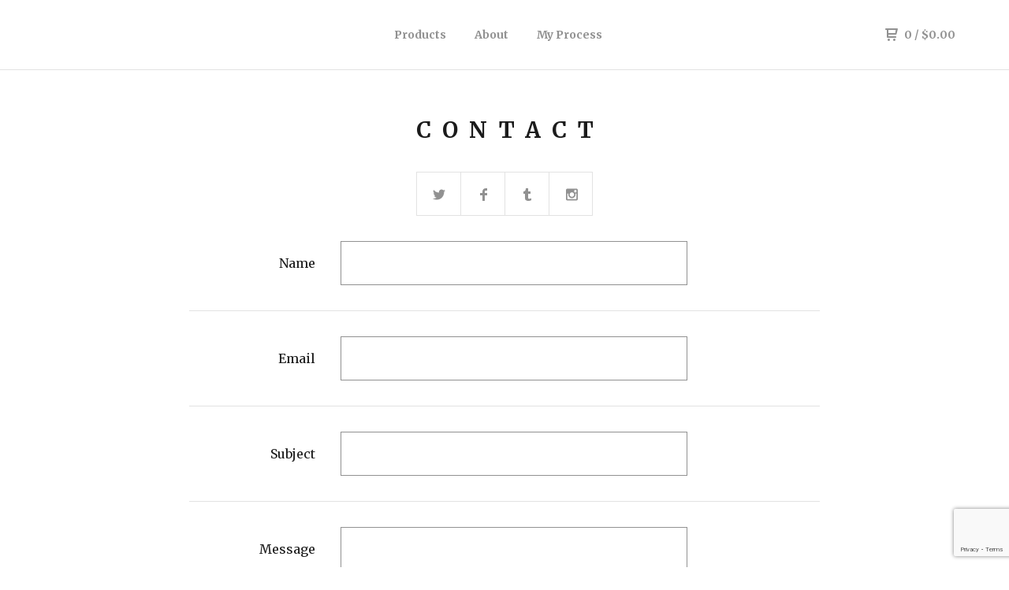

--- FILE ---
content_type: text/html; charset=utf-8
request_url: https://foutsleather.bigcartel.com/contact
body_size: 10268
content:
<!DOCTYPE html>
  <head>
    <title>Fouts Leather Goods &mdash; Contact</title>

    <meta charset="utf-8">
    <meta name="description" content="Contact Fouts Leather Goods and we&#39;ll get back to you as soon as possible.">
    <meta name="keywords" content="Satchels &amp; Totes, Wallets &amp; Clutches, Tablet Sleeves, Journals, Toiletry Bag, Travel / Accessories">
    <meta name="viewport" content="width=device-width, initial-scale=1.0, maximum-scale=1.0, user-scalable=no" />

    

    <link href="/theme_stylesheets/61744339/1623170590/theme.css" media="screen" rel="stylesheet" type="text/css">

    <script src="//ajax.googleapis.com/ajax/libs/jquery/1.11.2/jquery.min.js" type="text/javascript"></script>
    <script src="https://assets.bigcartel.com/theme_assets/91/1.2.1/theme.js?v=1" type="text/javascript"></script>

    <!-- Served from Big Cartel Storefront -->
<!-- Big Cartel generated meta tags -->
<meta name="generator" content="Big Cartel" />
<meta name="author" content="Fouts Leather Goods" />
<meta name="description" content="Contact Fouts Leather Goods and we will get back to you soon." />
<meta name="referrer" content="strict-origin-when-cross-origin" />
<meta name="theme_name" content="Neat" />
<meta name="theme_version" content="1.2.1" />
<meta property="og:type" content="website" />
<meta property="og:site_name" content="Fouts Leather Goods" />
<meta property="og:title" content="Contact" />
<meta property="og:url" content="https://foutsleather.bigcartel.com/contact" />
<meta property="og:description" content="Contact Fouts Leather Goods and we will get back to you soon." />
<meta property="og:image" content="https://assets.bigcartel.com/account_images/1893608/iusa_400x400.40472005_6wlm.jpg?auto=format&amp;fit=max&amp;h=1200&amp;w=1200" />
<meta property="og:image:secure_url" content="https://assets.bigcartel.com/account_images/1893608/iusa_400x400.40472005_6wlm.jpg?auto=format&amp;fit=max&amp;h=1200&amp;w=1200" />
<meta name="twitter:card" content="summary_large_image" />
<meta name="twitter:title" content="Contact" />
<meta name="twitter:description" content="Contact Fouts Leather Goods and we will get back to you soon." />
<meta name="twitter:image" content="https://assets.bigcartel.com/account_images/1893608/iusa_400x400.40472005_6wlm.jpg?auto=format&amp;fit=max&amp;h=1200&amp;w=1200" />
<!-- end of generated meta tags -->

<!-- Big Cartel generated link tags -->
<link rel="preconnect" href="https://fonts.googleapis.com" />
<link rel="preconnect" href="https://fonts.gstatic.com" crossorigin="true" />
<link rel="stylesheet" href="//fonts.googleapis.com/css?family=Merriweather:300,400,500,700&amp;display=swap" type="text/css" title="Google Fonts" />
<link rel="canonical" href="https://foutsleather.bigcartel.com/contact" />
<link rel="alternate" href="https://foutsleather.bigcartel.com/products.xml" type="application/rss+xml" title="Product Feed" />
<link rel="icon" href="/favicon.svg" type="image/svg+xml" />
<link rel="icon" href="/favicon.ico" type="image/x-icon" />
<link rel="apple-touch-icon" href="/apple-touch-icon.png" />
<!-- end of generated link tags -->

<!-- Big Cartel generated structured data -->
<script type="application/ld+json">
{"@context":"https://schema.org","@type":"BreadcrumbList","itemListElement":[{"@type":"ListItem","position":1,"name":"Home","item":"https://foutsleather.bigcartel.com/"},{"@type":"ListItem","position":2,"name":"Contact","item":"https://foutsleather.bigcartel.com/contact"}]}
</script>

<!-- end of generated structured data -->

<script>
  window.bigcartel = window.bigcartel || {};
  window.bigcartel = {
    ...window.bigcartel,
    ...{"account":{"id":948406,"host":"foutsleather.bigcartel.com","bc_host":"foutsleather.bigcartel.com","currency":"USD","country":{"code":"US","name":"United States"}},"theme":{"name":"Neat","version":"1.2.1","colors":{"button_hover_background_color":null,"link_text_color":"#919191","background_color":"#ffffff","link_hover_color":"#1b1b1b","button_background_color":null,"button_text_color":null,"primary_text_color":"#1b1b1b"}},"checkout":{"payments_enabled":true,"paypal_merchant_id":"L3B97PGYTG3VY"},"page":{"type":"contact"}}
  }
</script>
<script async src="https://www.paypal.com/sdk/js?client-id=AbPSFDwkxJ_Pxau-Ek8nKIMWIanP8jhAdSXX5MbFoCq_VkpAHX7DZEbfTARicVRWOVUgeUt44lu7oHF-&merchant-id=L3B97PGYTG3VY&currency=USD&components=messages,buttons" data-partner-attribution-id="BigCartel_SP_PPCP" data-namespace="PayPalSDK"></script>
<script type="text/javascript">
  var _bcaq = _bcaq || [];
  _bcaq.push(['_setUrl','stats1.bigcartel.com']);_bcaq.push(['_trackVisit','948406']);
  (function() {
    var bca = document.createElement('script'); bca.type = 'text/javascript'; bca.async = true;
    bca.src = '/stats.min.js';
    var s = document.getElementsByTagName('script')[0]; s.parentNode.insertBefore(bca, s);
  })();
</script>
<script src="/assets/currency-formatter-e6d2ec3fd19a4c813ec8b993b852eccecac4da727de1c7e1ecbf0a335278e93a.js"></script>
  </head>

  <body id="contact" class="theme">
  <div class="wrap">
	    <header class="page">
      <div class="logo image">
        <a href="/" title="Fouts Leather Goods">
          
          <img src="https://assets.bigcartel.com/theme_images/14488099/logo.png" alt="Fouts Leather Goods">
          
        </a>
      </div>
      <nav class="sections">
        <ul class="navigation">
          <li><a href="/products" title="Products">Products</a></li>
          
          <li><a title="View About" href="/about">About</a></li>
          
          <li><a title="View My Process" href="/my-process">My Process</a></li>
          
        </ul>
      </nav>
      <nav class="utility">
        <ul>
          
          <li class="cart">
            <a href="/cart">
              <svg xmlns="http://www.w3.org/2000/svg" xmlns:xlink="http://www.w3.org/1999/xlink" version="1.1" x="0px" y="0px" width="16px" height="16px" viewBox="0 0 16 16" xml:space="preserve"><path d="M15.202 0H1.014C0.453 0 0 0.4 0 1s0.453 1 1 1H2v6v3c0 0.6 0.5 1 1 1H13c0.56 0 1-0.447 1-1s-0.44-1-1-1H4V8 h9.175c0.56 0 1.124-0.435 1.259-0.97L15.97 0.97C16.106 0.4 15.8 0 15.2 0z M12.606 6H4V2h9.175h0.222L12.606 6z"/><circle cx="4.5" cy="14.5" r="1.5"/><circle cx="11.5" cy="14.5" r="1.5"/></svg>
              0 <span class="desktop">/ <span class="currency_sign">$</span>0.00</span>
            </a>
          </li>
          <li>
            <a href="#nav" class="nav_trigger mobile">
              <svg xmlns="http://www.w3.org/2000/svg" xmlns:xlink="http://www.w3.org/1999/xlink" version="1.1" x="0px" y="0px" width="16px" height="10px" viewBox="0 0 16 10" xml:space="preserve"><path d="M15.5 0h-15C0.224 0 0 0.2 0 0.5v1C0 1.8 0.2 2 0.5 2h15 C15.776 2 16 1.8 16 1.5v-1C16 0.2 15.8 0 15.5 0z"/><path d="M15.5 4h-15C0.224 4 0 4.2 0 4.5v1C0 5.8 0.2 6 0.5 6h15 C15.776 6 16 5.8 16 5.5v-1C16 4.2 15.8 4 15.5 4z"/><path d="M15.5 8h-15C0.224 8 0 8.2 0 8.5v1C0 9.8 0.2 10 0.5 10h15 c0.276 0 0.5-0.224 0.5-0.5v-1C16 8.2 15.8 8 15.5 8z"/></svg>
            </a>
          </li>
        </ul>
      </nav>
    </header>

    <div class="mobile_nav">
		<a href="#" class="close_nav">
			<svg xmlns="http://www.w3.org/2000/svg" xmlns:xlink="http://www.w3.org/1999/xlink" version="1.1" x="0px" y="0px" width="15px" height="15px" viewBox="0 0 10 10" xml:space="preserve"><path d="M7.924 6.51L5.45 4.035l2.475-2.475c0.196-0.195 0.196-0.512 0-0.707L7.217 0.1 c-0.195-0.195-0.512-0.195-0.707 0L4.036 2.621L1.561 0.146c-0.195-0.195-0.512-0.195-0.707 0L0.147 0.9 c-0.196 0.195-0.196 0.5 0 0.707l2.475 2.475L0.147 6.51c-0.196 0.195-0.196 0.5 0 0.707l0.707 0.7 c0.195 0.2 0.5 0.2 0.7 0l2.475-2.475L6.51 7.924c0.195 0.2 0.5 0.2 0.7 0l0.707-0.707 C8.121 7 8.1 6.7 7.9 6.51z"/></svg>
		</a>
		<ul>
		  <li><a href="/products" title="Products">Products</a></li>
		  
		    <li><a title="View About" href="/about">About</a></li>
		  
		    <li><a title="View My Process" href="/my-process">My Process</a></li>
		  
		  <li><a href="/contact" title="Contact">Contact</a></li>
		</ul>
	</div>
    
      <section class="content">
   
  <h1>Contact</h1>
  
  <ul class="social_links">
    
      <li><a href="http://twitter.com/foutsLeather" title="Follow us on Twitter"><svg xmlns="http://www.w3.org/2000/svg" xmlns:xlink="http://www.w3.org/1999/xlink" version="1.1" x="0px" y="0px" width="15.995px" height="16px" viewBox="0 0 15.995 13.004" xml:space="preserve"><path d="M15.995 1.539c-0.589 0.262-1.221 0.438-1.885 0.518c0.678-0.406 1.197-1.049 1.443-1.816 c-0.635 0.377-1.338 0.65-2.085 0.797C12.87 0.4 12 0 11.1 0C9.259 0 7.8 1.5 7.8 3.3 c0 0.3 0 0.5 0.1 0.748c-2.728-0.137-5.147-1.443-6.767-3.43C0.827 1.1 0.7 1.6 0.7 2.3 c0 1.1 0.8 2.1 1.6 2.732C1.765 5 1 4.8 1 4.572c0 0 0 0 0 0.043c0 1.6 1 2.9 2.5 3.2 C3.173 7.9 2.8 7.9 2.5 7.949c-0.212 0-0.461-0.021-0.663-0.061c0.418 1.3 1.6 2.3 3 2.3 c-1.123 0.879-2.55 1.404-4.087 1.404c-0.266 0-0.532-0.016-0.789-0.045c1.453 0.9 3.2 1.5 5 1.5 c6.039 0 9.338-5.002 9.338-9.34c0-0.143-0.004-0.285-0.011-0.426C14.999 2.8 15.6 2.2 16 1.539z"/></svg></a></li><li><a href="http://facebook.com/foutsleather" title="Friend us on Facebook"><svg xmlns="http://www.w3.org/2000/svg" xmlns:xlink="http://www.w3.org/1999/xlink" version="1.1" x="0px" y="0px" width="9px" height="16px" viewBox="0 0 9 16" xml:space="preserve"><path d="M9 3H7C6.7 3 6 3.5 6 4v2h3v3H6v7H3V9H0V6h3V4c0-2.206 1.961-4 4.062-4H9V3z"/></svg></a></li><li><a href="http://foutsleather.tumblr.com" title="Follow us on Tumblr"><svg xmlns="http://www.w3.org/2000/svg" xmlns:xlink="http://www.w3.org/1999/xlink" version="1.1" x="0px" y="0px" width="10px" height="16px" viewBox="0 0 10 16" xml:space="preserve"><path d="M10 15.127c-0.692 0.322-1.321 0.549-1.883 0.679C7.555 15.9 6.9 16 6.3 16c-0.742 0-1.399-0.093-1.97-0.277 c-0.57-0.186-1.057-0.448-1.46-0.789c-0.402-0.343-0.459-0.59-0.614-0.976C2.094 13.6 2 12.7 2 12V7H0V4c3 0 3-3 3-4h3v4.045 L9 4v3H6v4c0 0.928-0.109 1.6 0.3 2.076c0.287 0.3 0.8 0.3 1.2 0.318c0.822 0 1.639-0.264 2.451-0.791V15.127z"/></svg></a></li><li><a href="http://instagram.com/foutsleather" title="Follow us on Instagram"><svg version="1.1" id="Layer_1" xmlns="http://www.w3.org/2000/svg" xmlns:xlink="http://www.w3.org/1999/xlink" x="0px" y="0px"
	 width="15px" height="16px" viewBox="0 90 612 612" enable-background="new 0 90 612 612" xml:space="preserve">
<path fill="#010101" d="M540.273,90H71.727C32.191,90,0,122.191,0,161.727v468.67C0,669.809,32.191,702,71.727,702h468.67
	c39.535,0,71.726-32.191,71.726-71.727V161.727C612,122.313,579.687,90,540.273,90z M306,280.332
	c63.893,0,115.668,51.775,115.668,115.668S369.893,511.668,306,511.668S190.332,459.893,190.332,396S242.107,280.332,306,280.332z
	 M542.232,608.119c0,13.097-10.771,23.868-23.868,23.868H92.412c-13.097,0-23.868-10.771-23.868-23.868v-259.61h56.304
	c-3.917,15.178-6.12,31.212-6.12,47.491c0,103.551,83.966,187.272,187.272,187.272S493.272,499.551,493.272,396
	c0-16.524-2.204-32.313-6.12-47.491h55.08V608.119L542.232,608.119z M542.232,255.118c0,13.097-10.771,23.868-23.868,23.868h-69.769
	c-13.097,0-23.868-10.771-23.868-23.868V185.35c0-13.097,10.771-23.868,23.868-23.868h69.769c13.097,0,23.868,10.771,23.868,23.868
	V255.118z"/>
</svg></a></li>
	    
  </ul>
  
  

  <form method="post" action="/contact">
    <ul class="contact">
      <li>
        <label for="name">Name</label>
        <input type="text" name="name" id="name" value="" tabindex="1" autocomplete="name" />
      </li>
      <li>
        <label for="email">Email</label>
        <input type="text" name="email" id="email" value="" tabindex="2" autocomplete="email" />
      </li>
      <li>
        <label for="subject">Subject</label>
        <input type="text" name="subject" id="subject" value="" tabindex="3" />
      </li>
      <li>
        <label for="message">Message</label>
        <textarea name="message" id="message" tabindex="4" autocomplete="off">
</textarea>
      </li>
      <li>
        <label for="captcha">Spam check</label>
        <div>
          <input type="text" name="captcha" id="captcha" value="" tabindex="5" autocapitalize="off" autocorrect="off" autocomplete="off" />
          <div class="captcha_image"><img src="[data-uri]
C/xhBQAAACBjSFJNAAB6JgAAgIQAAPoAAACA6AAAdTAAAOpgAAA6mAAAF3Cc
ulE8AAAAAmJLR0T//xSrMc0AAAAQY2FOdgAAAJMAAABCAAAACwAAAAhz/loN
AAAPQElEQVR42u2cZ3hV1daFxykkIQEhtNClFxGkBbhEQhEITaSKNBWkaOgg
IqDEhkJQKYLSpFvoaJDQS0BAEEF67zUhBUggITnnvT/29tlEvJdy/ciHyfh1
njXmnHuuOdZeZZ99jg1AGUhXsKd1Ahl49MgQPR0iQ/R0iAzR0yEyRE+HyBA9
HSJD9HSIDNHTITJET4fIED0dwpnWCTxWGCGduyktmSKtSJCuvCI1eVt6x1vy
LmSYJJWWziyTDntLsask3wJS+eJS0TJpnbyFDNH/Cw6ulnaNlQJHS4WPSDtz
S+OXSCvWS3HrJFt1yZ1PapFfqhZv+IzILq2aJN0aI8XPlmKLSa7KUlgdqWE2
6XZ+yVlRso9Nu35lTO934nfpRi1poq9UOFCq4CuFBksR30kRs6Uml6XF5aQs
vSUNlVRSsr9iCZ7QVqpYTapbQDpWR7q4VUosLZXcJVUsI83oJvVaIHU9I61+
Ow37SQbYnwcux8PFGOjWDbJuBFUDCQI3g39LyF0FOn8DdUIg8xcGV6odrHVa
cW6PhOPnIWg7qIVhUysaXpsDFcuAZxOwFwABRVrBcn9wjXv0/U23ol/tBV+c
g6c/h6CpsOQYZFsO2YqDd4whmO9xqHIFivrAlxUhHHB2M7innoDVXVLHPHce
+pi8BNk7QeXMkH0K5D8LBTdD3pdAC6HcIFh5ATgGrpcgse8DdmAB4AMJP8BJ
f7gRfP+u6U70U33grSmQryXYW0GjV6F1OPj6w+hg8CkLqmiIljkGavSE+LOw
sz/4eFuCnn0KyJU6dv0wcJQ3eHs42HZDqY0wqgsknIGSb4HtVYOvegautIaJ
V+GjmtCvEJzZBO7l99eP1VHQbDa0vQXVt0DPF2DbKHBVurdvuhH9ajkYUxdK
jwBHpFH4lh9D6cnQ2RM2z4K6CaBs4EgGZzVYGgiu52HqJSj6jOHjMwlWVQbO
WLFTmkOLGWA/aNh4dgbvrTBmEEQPhdjpEHQEbOYsUCQL+OeAYu+C5zBwNAZb
d2hxAPavBFr8535cLATdPoHsy0E/gedy8HkOytthpQ/cLnfvWvxjRY8ZDHHh
xufPdkPFaMg3xLpTszWGKnVh/lHYshie+9C8Q4dBuwOwb5DhO8YGvnUNrnot
WBmd+jrH8kC7Z0BFzEExBIadgMg3gPawdRw0KAuymdfdAFkvQaapkP1dKNwe
fD8G+wDoOxcutf/r/tzuChM2QMGmIE/I3AVaboQ268H3NnhugJBScG3FvWvz
jxI9ti9M84QeE2DjYKNtbyhMmQudQkxRJ4JXP3hlIlx4HRaVg6KDDS7LdRg6
GpLOQkptGNcd7JMNrm1+OB2U+nrhm6FSoDWQqm2AFcOAzga/0AuevGzymUDh
4PUMNNoHa8bB3BJQtLU5O9SHt5r+db/O1IJeH4C9v7mfiIBvZ8DGdVDLHMhV
rkNY0fur02Mvetx8WPgrtMoExXpDo6xwZIHBJQfAjvHQJpNZ+LNQYhdM3Ql0
hW+6g8dMc40dACtXG35RHWDEMtPHDh1aQ0QyjBoOR7IYNt9PA++OpmAdobvg
ViaDS7oEU66CI8gaEPlGwLvn4MpOSLHD/J6Q7ZjJvwCdT1l9WvwkNPKDNf6w
/hRUKmfNFM3Kw9l8cK0ZTJkDBSPhyV9g4pr7r9ljKfr1r2DRr/DsGvBcCpmq
m2v0O3CtrWUX/jsU8TALmwdebAxJLri1CL4qBfIBWw5o6wfxbQyfXQUhaI25
+34LAltBQBTkOwYfN4MbfvB5HGiJYVN8NUxLsa55biQMGG2J7dwFzSvB0XcM
PuYSfDICbH8MmILQY5rlP/8byDQdvIIgVy7w2mnYeeWDnt+D+33D7uLvsCAH
zP4ZDm19sPo9PqJ3hMNXoGtPyNwJSgdDj+HQyRdsh6HTCXBdsMzn+YJjhVGw
8gdg0U2j/XBv6LzHaH9iNAzJZ/ksywV5u5rHtfZQpAlkFfQeCO5Z8FssPD/M
ErTZQDgzz/LfsASq1LT4mo0g4o5j3c4wCIq0+LIt4ZuKFn87CTblhPrvGTPM
H3bFy8LUr1KXw7UEUhwPV8rHQvTo4xC6CHIegaBPYfceuO0HXwdDnk0QfNiy
ja8AI6PMgjWFLkXgRpTBLe4ORVoa3LNxsHGS5Tf9JHhNMTjHa/DE+9CvBsSf
N/hlL0KJUHPtbw1DR4G7rCnAjzCtKHibu/fM2WDAHkjabQZvAnPDIOdxS8i2
W+B8jbv7GnYIyk6w7GyTwL+DsRzc8Pp76vn/SvSbbkjYnrptVk8oMNMoQN8d
kDDdaP9tEHw/Ho5PsGy3Z4VG5sYreyiETgVOG1zoj+AwCxkcB9cCLb/5QOne
4JwKlTvB7LVwYx6w2+B/iIIGX8LTTaB5PKzcYvleLQ8D1oIqGbGfSYAllYED
Bh9bBAZPAK03Z5e9MKoRMPhPnf8VJs41Zh8JdBrkBnmAQiDoQ9j+Z5+HxP8m
ekOg08O7u/ZBRHno+jU08IGvG8H1mQaXvATeLA1yGEWosRYWH4aE6n8da+wk
yHXIsG1aCHY0NNrjkiB4uVnIDTDqp9R+50vDdwNgRhj8thXiA0h1Bk9uDtEr
4UhTOBgGsckWd6k59AkFn11gmwCvPw/nbRa/+QOoN8O6a2s1hvW578494Sz0
nwe23uaxrheMGwyr2kHjPvDSIdhV539SKhUeWvSzAfBdPfh0JUzOC2EL4OQl
uH30btvIdRBRCU5lBY4ZbVd/hs5LwdbVEHag4OLzZhEmQJejVrG81kLtF2BO
TYi6BBy6Y+DEQvAGsBc3bEeXhJt9DG5nKDR6HXKWgYCSsDI3fxsSR8OP4fBy
XajaBOZGQMpFix93EAosMvuwBYZOgYuXICUldZx9n0ITf5D5tO9fsbDhjlko
djLET7ivlO4bDyX6slEQuBX8XoMsP4H9A+h0FA4dSG2X3A6GdYEcF2Hmy+A2
17CjIfBCDDjNc+foVXDtmsGlzINuncC5zRJdgtLDYVE3SNxkxb98BFosNqZA
50swr5/FbfkC+lSC907BniKQlPPvLdwfOBYAkbNTt71XA3Ka67u3J/SbBR8n
weLyEL3aspsVD6WOWX3sPxzONfy/yfNOPJToxx0wqALkNdexwk5Ysf4Og+2w
sRZU/5fBT8sDSb+a3HmYtw7KDAKPQPguENwjLddpMVAiO6jyHZuZ4vBaGzg2
0bJbOhYqmPFrjoStHhYXmwtuRpMmWPs1+M8HPQs5u8BTTcC3IgRkgq31LbvB
nvDEIauPk6dC4pBHk+NDib7jBAQeNp9wJcK8+kCcwSVEQKchYD9l3sU/wbXF
lu9OOwTGQJ15sG1T6rjJx2GhC2rYIdNgqyCBYbD1jqPRu2Mgx3DwuQ4fPQeR
Mx9Nse6FhEgIXgtZB4JHBDhTwLsxdF4PB8wlJ6ULvLoNHOXMo+F2WNQBCHt0
eT6w6PFLoZufJcj4puBuDtyE2bugTG6QuXnp3R7OmV8AuPLC2BQoEAZjWkJS
5N2xb4TA/GCo6gFqb8R4cT3sa27ZvFcDyqyCDlthy0BwBd1H0o8QW/0g5AMI
CYF19SB6OaSYTwhPzYQ2YcaXOhLUTIL1lx99jg8mejSMLgF61xT1ebjxNlwc
B32LQJZy4G0+qQr6HH5pabid6we9bFCtHvwwygp3eQxcuHNzdRLGbwLvQUaM
Hn5w9Y7Twaa58H0SxNR79IV6ELimgKt26raIQVDvqTvO6RPgSM+0ye+B3pEL
nyANbybpQylgt9Sno7QjUupSR0oIkgpFS4daScXqSC9ekfzbS2t+l7pGSf4b
pPDvpRxDpAvtpVkJUuQ7Ukg1SfslWksrzkhDSkk5kqSQadLgI5LmSu4fJY2T
Aj6W1ETiTSmliMQrEi9KaiZRT6KGRAWJkpIKSPhKeEm4JeIld6TEGYlDErsk
Nkvu1RLLJL6V3NMlvpAYLblDJN6S3L0kd1eJ9pK7ueRuILkDJCpJ7jKSu5Dk
ziW5fSTXC5LrtKSRkttfcpeXXHukvR9JoU7pwkFJsVJVX6ntdOlgH2l/Ycn1
tuTuK7m6S66Okrul5GokuQIlV1XJ9ZTkLiq58kiurJLLKbmSJFec5LoopZyQ
XHsl1y+Sa4PkWi0NKiYVPPHXOtrOFYNPj0quRZJrjpQyWXJ9LqWMlFzDpZQB
kut1KfE5adVpKXmiZH9XKjNHitssXRov+e2Tkn6VYmMkhUtZP5ByrpOihksJ
rSSf3JLHCCllpZTcSUqKl5iThu+IpQP0lzT2P/zdhK2/YFxaZ/hPh00SkjNB
8qkoefSTnFUlZzkpU1HJ6Sc5s0pOp+S8LTnjJOdFyXFCcu6TnL9Izo2S4yfJ
uUhyzpUckyXnWMkxUnIOlxwDJefrkuNlydFGerPUPe70z05KjoaSo67kqC45
KkjO4pIjv+TILp2cLf1QW4q6JHl8K3m+KuWtKb10Snqis7TmqLR6geS4KGVv
KTlekfKfloLnSnlvSvZekv1VadtSKbSNlPS0ZJ8lZdoveR+QatSTOq6VSgUY
r+faEyT7Vcl+TrIflmy7JfvPkn2NZP9Rsn0n2WdI9kmSLVSyvy/Zhki2PpK9
m2TrINlaSPaGkq2WZKsi2cpKticlex7JlkWy2SVbomSLlXRBsh2TbHsl23bJ
tl7Scsm2QLLNlvSVZPtM0keSbZik/pKth6TOklpLyQ2kOdFSd08pf6I0YIT0
r5rSwCbSDg9JOaSmxaXp8VLeg2k9AnV/b8P2fB+8k61NSPnZcG6lwR2ZAIUG
mMe33mAvCgN3Q8ypu+OULQOFdkKXVtBuKMwYAfF+abOZ+bsR0h+ynYBsVSCk
JBSuCraZRl3aZIUrY4DYtM7SwD1F3xsDDT3NhySjoEFtuHrd4FLiYWlnazDk
agBvb4fEN+6OE94LyveApUcg6hE8dXqUuPUGLKwBBUaBVyTYzbdps3eEN/ZD
1HtpnWFq3HP3fjxCurJU0kCprp/0/mopp4fBOXyk5VGSnpVy+UpDBkhda0ue
iXfHqXZI2hYn+ZSStCqt57e/F15fSm0keSdKo5OlW1WkPMlS/ctS27ZSrkpp
neGfcK9RsX4PFMwGeULg4DbAIzVfxQey94BRWSBu3r2ipQ8cGAqxV8E9LK0z
+WvY4L//j9z1W1Kr81LIAOnZzJJtYWq+awkp5zbpk8OSM0AZP5R6DHBP0TPw
z0PGfZkOkSF6OkSG6OkQGaKnQ2SIng6RIXo6RIbo6RAZoqdD/Bu/xgNVoBVz
lgAAAABJRU5ErkJggg==
" id="captcha_image" width="125" height="50" alt="CAPTCHA Verification Image"/><input type="hidden" name="_utf8" value="✓" /><script src="https://www.google.com/recaptcha/api.js"></script><script src="/assets/contact-6976d753453bb7392dd2195bfb9fd56d685bbd2f8584586b8ddb76672a11009d.js"></script></div>
          <span>Please enter the characters from the image.</span>
        </div>
      </li>
    </ul>
    <button type="submit" name="submit" tabindex="6" title="Send us an email">Send</button>
  </form>
  
</section>
    

    <footer>
      <nav class="footernav">
        <ul>
          <li><a href="/" title="Fouts Leather Goods">Home</a></li>
          
          <li><a href="/contact" title="Contact">Contact</a></li>
          
		  	<li><a href="https://www.foutsleather.com">Back to site</a></li>
		  
        </ul>
      </nav>
	  
	  <ul class="social_footer">
	    
	      <li><a href="http://twitter.com/foutsLeather" title="Follow us on Twitter"><svg version="1.1" id="twitter" xmlns="http://www.w3.org/2000/svg" xmlns:xlink="http://www.w3.org/1999/xlink" x="0px" y="0px"
	 width="612px" height="490.298px" viewBox="0 150.857 612 490.298" enable-background="new 0 150.857 612 490.298"
	 xml:space="preserve">
		<path d="M605.886,208.899c-22.068,9.841-45.777,16.493-70.667,19.486c25.397-15.318,44.908-39.572,54.106-68.477
			c-23.776,14.186-50.104,24.48-78.14,30.037c-22.442-24.058-54.426-39.088-89.817-39.088c-67.956,0-123.055,55.41-123.055,123.765
			c0,9.7,1.083,19.144,3.182,28.207c-102.265-5.171-192.933-54.438-253.625-129.322c-10.587,18.287-16.659,39.547-16.659,62.228
			c0,42.944,21.726,80.833,54.744,103.024c-20.172-0.637-39.15-6.206-55.729-15.478c-0.012,0.52-0.012,1.041-0.012,1.561
			c0,59.97,42.418,109.988,98.709,121.366c-10.331,2.833-21.193,4.345-32.417,4.345c-7.932,0-15.637-0.777-23.152-2.222
			C89.016,497.5,134.457,533.29,188.3,534.287c-42.112,33.195-95.172,52.981-152.823,52.981c-9.933,0-19.725-0.588-29.352-1.726
			c54.456,35.116,119.138,55.612,188.619,55.612c226.33,0,350.101-188.601,350.101-352.164c0-5.367-0.123-10.698-0.361-16.016
			C568.523,255.516,589.387,233.71,605.886,208.899z"/>
		</svg></a>
	    
	    
	      <li><a href="http://facebook.com/foutsleather" title="Friend us on Facebook"><svg version="1.1" id="Layer_1" xmlns="http://www.w3.org/2000/svg" xmlns:xlink="http://www.w3.org/1999/xlink" x="0px" y="0px"
	 width="297.799px" height="612px" viewBox="157.162 90 297.799 612" enable-background="new 157.162 90 297.799 612"
	 xml:space="preserve">
<path fill="#010101" d="M369.036,193.795h85.68V90H333.662c-97.553,19.707-98.776,108.936-98.776,108.936v105.753h-77.724v102.938
	h77.724V702H343.21V407.383h102.081l9.67-102.938H343.944v-75.521C343.821,195.753,369.036,193.795,369.036,193.795z"/>
</svg>
</a>
	    
	    
	      <li><a href="http://foutsleather.tumblr.com" title="Follow us on Tumblr"><svg version="1.1" id="Layer_1" xmlns="http://www.w3.org/2000/svg" xmlns:xlink="http://www.w3.org/1999/xlink" x="0px" y="0px"
	 width="377.114px" height="611.937px" viewBox="117.504 90 377.114 611.937" enable-background="new 117.504 90 377.114 611.937"
	 xml:space="preserve">
			<path fill="#010101" d="M493.272,571.276c-14.566,13.832-55.692,26.194-55.692,26.194
				c-115.179,27.907-107.957-66.464-107.957-66.464v-189.72h144.31v-96.818h-144.31V90H241.74
				c-11.383,139.658-124.236,164.628-124.236,164.628v87.394h67.81v224.604c-0.979,62.424,36.475,92.656,36.475,92.656
				c115.056,89.964,272.83,9.67,272.83,9.67v-99.021L493.272,571.276z"/>
			</svg>
			</a>
	    
	    
	    	<li><a href="http://instagram.com/foutsleather" title="Follow us on Instagram"><svg version="1.1" id="Layer_1" xmlns="http://www.w3.org/2000/svg" xmlns:xlink="http://www.w3.org/1999/xlink" x="0px" y="0px"
	 width="612px" height="612px" viewBox="0 90 612 612" enable-background="new 0 90 612 612" xml:space="preserve">
<path fill="#010101" d="M540.273,90H71.727C32.191,90,0,122.191,0,161.727v468.67C0,669.809,32.191,702,71.727,702h468.67
	c39.535,0,71.726-32.191,71.726-71.727V161.727C612,122.313,579.687,90,540.273,90z M306,280.332
	c63.893,0,115.668,51.775,115.668,115.668S369.893,511.668,306,511.668S190.332,459.893,190.332,396S242.107,280.332,306,280.332z
	 M542.232,608.119c0,13.097-10.771,23.868-23.868,23.868H92.412c-13.097,0-23.868-10.771-23.868-23.868v-259.61h56.304
	c-3.917,15.178-6.12,31.212-6.12,47.491c0,103.551,83.966,187.272,187.272,187.272S493.272,499.551,493.272,396
	c0-16.524-2.204-32.313-6.12-47.491h55.08V608.119L542.232,608.119z M542.232,255.118c0,13.097-10.771,23.868-23.868,23.868h-69.769
	c-13.097,0-23.868-10.771-23.868-23.868V185.35c0-13.097,10.771-23.868,23.868-23.868h69.769c13.097,0,23.868,10.771,23.868,23.868
	V255.118z"/>
</svg></a></li>
	    
	  </ul>
	  
      <cite><span class="badge"><a href="https://www.bigcartel.com/?utm_source=bigcartel&utm_medium=storefront&utm_campaign=948406&utm_term=foutsleather" data-bc-hook="attribution" rel="nofollow">Powered by Big Cartel</a></span></cite>
    </footer>

    
  </div>
  <script>
    $(function() {
		if ($('.slides-container').length) { 
			$('.slideshow').superslides({
				hashchange: false,
				pagination:false,
				play: 6000
			});
		}
    });
  </script>
<script defer src="https://static.cloudflareinsights.com/beacon.min.js/vcd15cbe7772f49c399c6a5babf22c1241717689176015" integrity="sha512-ZpsOmlRQV6y907TI0dKBHq9Md29nnaEIPlkf84rnaERnq6zvWvPUqr2ft8M1aS28oN72PdrCzSjY4U6VaAw1EQ==" data-cf-beacon='{"rayId":"9c10d4043f8589da","version":"2025.9.1","serverTiming":{"name":{"cfExtPri":true,"cfEdge":true,"cfOrigin":true,"cfL4":true,"cfSpeedBrain":true,"cfCacheStatus":true}},"token":"44d6648085c9451aa740849b0372227e","b":1}' crossorigin="anonymous"></script>
</body>
</html>


--- FILE ---
content_type: text/html; charset=utf-8
request_url: https://www.google.com/recaptcha/api2/anchor?ar=1&k=6LdINdkZAAAAAHvIaXX0SOfiy_lbvtByKCkWpMeC&co=aHR0cHM6Ly9mb3V0c2xlYXRoZXIuYmlnY2FydGVsLmNvbTo0NDM.&hl=en&v=PoyoqOPhxBO7pBk68S4YbpHZ&size=invisible&sa=submit&anchor-ms=20000&execute-ms=30000&cb=8nonidlf0sjz
body_size: 49461
content:
<!DOCTYPE HTML><html dir="ltr" lang="en"><head><meta http-equiv="Content-Type" content="text/html; charset=UTF-8">
<meta http-equiv="X-UA-Compatible" content="IE=edge">
<title>reCAPTCHA</title>
<style type="text/css">
/* cyrillic-ext */
@font-face {
  font-family: 'Roboto';
  font-style: normal;
  font-weight: 400;
  font-stretch: 100%;
  src: url(//fonts.gstatic.com/s/roboto/v48/KFO7CnqEu92Fr1ME7kSn66aGLdTylUAMa3GUBHMdazTgWw.woff2) format('woff2');
  unicode-range: U+0460-052F, U+1C80-1C8A, U+20B4, U+2DE0-2DFF, U+A640-A69F, U+FE2E-FE2F;
}
/* cyrillic */
@font-face {
  font-family: 'Roboto';
  font-style: normal;
  font-weight: 400;
  font-stretch: 100%;
  src: url(//fonts.gstatic.com/s/roboto/v48/KFO7CnqEu92Fr1ME7kSn66aGLdTylUAMa3iUBHMdazTgWw.woff2) format('woff2');
  unicode-range: U+0301, U+0400-045F, U+0490-0491, U+04B0-04B1, U+2116;
}
/* greek-ext */
@font-face {
  font-family: 'Roboto';
  font-style: normal;
  font-weight: 400;
  font-stretch: 100%;
  src: url(//fonts.gstatic.com/s/roboto/v48/KFO7CnqEu92Fr1ME7kSn66aGLdTylUAMa3CUBHMdazTgWw.woff2) format('woff2');
  unicode-range: U+1F00-1FFF;
}
/* greek */
@font-face {
  font-family: 'Roboto';
  font-style: normal;
  font-weight: 400;
  font-stretch: 100%;
  src: url(//fonts.gstatic.com/s/roboto/v48/KFO7CnqEu92Fr1ME7kSn66aGLdTylUAMa3-UBHMdazTgWw.woff2) format('woff2');
  unicode-range: U+0370-0377, U+037A-037F, U+0384-038A, U+038C, U+038E-03A1, U+03A3-03FF;
}
/* math */
@font-face {
  font-family: 'Roboto';
  font-style: normal;
  font-weight: 400;
  font-stretch: 100%;
  src: url(//fonts.gstatic.com/s/roboto/v48/KFO7CnqEu92Fr1ME7kSn66aGLdTylUAMawCUBHMdazTgWw.woff2) format('woff2');
  unicode-range: U+0302-0303, U+0305, U+0307-0308, U+0310, U+0312, U+0315, U+031A, U+0326-0327, U+032C, U+032F-0330, U+0332-0333, U+0338, U+033A, U+0346, U+034D, U+0391-03A1, U+03A3-03A9, U+03B1-03C9, U+03D1, U+03D5-03D6, U+03F0-03F1, U+03F4-03F5, U+2016-2017, U+2034-2038, U+203C, U+2040, U+2043, U+2047, U+2050, U+2057, U+205F, U+2070-2071, U+2074-208E, U+2090-209C, U+20D0-20DC, U+20E1, U+20E5-20EF, U+2100-2112, U+2114-2115, U+2117-2121, U+2123-214F, U+2190, U+2192, U+2194-21AE, U+21B0-21E5, U+21F1-21F2, U+21F4-2211, U+2213-2214, U+2216-22FF, U+2308-230B, U+2310, U+2319, U+231C-2321, U+2336-237A, U+237C, U+2395, U+239B-23B7, U+23D0, U+23DC-23E1, U+2474-2475, U+25AF, U+25B3, U+25B7, U+25BD, U+25C1, U+25CA, U+25CC, U+25FB, U+266D-266F, U+27C0-27FF, U+2900-2AFF, U+2B0E-2B11, U+2B30-2B4C, U+2BFE, U+3030, U+FF5B, U+FF5D, U+1D400-1D7FF, U+1EE00-1EEFF;
}
/* symbols */
@font-face {
  font-family: 'Roboto';
  font-style: normal;
  font-weight: 400;
  font-stretch: 100%;
  src: url(//fonts.gstatic.com/s/roboto/v48/KFO7CnqEu92Fr1ME7kSn66aGLdTylUAMaxKUBHMdazTgWw.woff2) format('woff2');
  unicode-range: U+0001-000C, U+000E-001F, U+007F-009F, U+20DD-20E0, U+20E2-20E4, U+2150-218F, U+2190, U+2192, U+2194-2199, U+21AF, U+21E6-21F0, U+21F3, U+2218-2219, U+2299, U+22C4-22C6, U+2300-243F, U+2440-244A, U+2460-24FF, U+25A0-27BF, U+2800-28FF, U+2921-2922, U+2981, U+29BF, U+29EB, U+2B00-2BFF, U+4DC0-4DFF, U+FFF9-FFFB, U+10140-1018E, U+10190-1019C, U+101A0, U+101D0-101FD, U+102E0-102FB, U+10E60-10E7E, U+1D2C0-1D2D3, U+1D2E0-1D37F, U+1F000-1F0FF, U+1F100-1F1AD, U+1F1E6-1F1FF, U+1F30D-1F30F, U+1F315, U+1F31C, U+1F31E, U+1F320-1F32C, U+1F336, U+1F378, U+1F37D, U+1F382, U+1F393-1F39F, U+1F3A7-1F3A8, U+1F3AC-1F3AF, U+1F3C2, U+1F3C4-1F3C6, U+1F3CA-1F3CE, U+1F3D4-1F3E0, U+1F3ED, U+1F3F1-1F3F3, U+1F3F5-1F3F7, U+1F408, U+1F415, U+1F41F, U+1F426, U+1F43F, U+1F441-1F442, U+1F444, U+1F446-1F449, U+1F44C-1F44E, U+1F453, U+1F46A, U+1F47D, U+1F4A3, U+1F4B0, U+1F4B3, U+1F4B9, U+1F4BB, U+1F4BF, U+1F4C8-1F4CB, U+1F4D6, U+1F4DA, U+1F4DF, U+1F4E3-1F4E6, U+1F4EA-1F4ED, U+1F4F7, U+1F4F9-1F4FB, U+1F4FD-1F4FE, U+1F503, U+1F507-1F50B, U+1F50D, U+1F512-1F513, U+1F53E-1F54A, U+1F54F-1F5FA, U+1F610, U+1F650-1F67F, U+1F687, U+1F68D, U+1F691, U+1F694, U+1F698, U+1F6AD, U+1F6B2, U+1F6B9-1F6BA, U+1F6BC, U+1F6C6-1F6CF, U+1F6D3-1F6D7, U+1F6E0-1F6EA, U+1F6F0-1F6F3, U+1F6F7-1F6FC, U+1F700-1F7FF, U+1F800-1F80B, U+1F810-1F847, U+1F850-1F859, U+1F860-1F887, U+1F890-1F8AD, U+1F8B0-1F8BB, U+1F8C0-1F8C1, U+1F900-1F90B, U+1F93B, U+1F946, U+1F984, U+1F996, U+1F9E9, U+1FA00-1FA6F, U+1FA70-1FA7C, U+1FA80-1FA89, U+1FA8F-1FAC6, U+1FACE-1FADC, U+1FADF-1FAE9, U+1FAF0-1FAF8, U+1FB00-1FBFF;
}
/* vietnamese */
@font-face {
  font-family: 'Roboto';
  font-style: normal;
  font-weight: 400;
  font-stretch: 100%;
  src: url(//fonts.gstatic.com/s/roboto/v48/KFO7CnqEu92Fr1ME7kSn66aGLdTylUAMa3OUBHMdazTgWw.woff2) format('woff2');
  unicode-range: U+0102-0103, U+0110-0111, U+0128-0129, U+0168-0169, U+01A0-01A1, U+01AF-01B0, U+0300-0301, U+0303-0304, U+0308-0309, U+0323, U+0329, U+1EA0-1EF9, U+20AB;
}
/* latin-ext */
@font-face {
  font-family: 'Roboto';
  font-style: normal;
  font-weight: 400;
  font-stretch: 100%;
  src: url(//fonts.gstatic.com/s/roboto/v48/KFO7CnqEu92Fr1ME7kSn66aGLdTylUAMa3KUBHMdazTgWw.woff2) format('woff2');
  unicode-range: U+0100-02BA, U+02BD-02C5, U+02C7-02CC, U+02CE-02D7, U+02DD-02FF, U+0304, U+0308, U+0329, U+1D00-1DBF, U+1E00-1E9F, U+1EF2-1EFF, U+2020, U+20A0-20AB, U+20AD-20C0, U+2113, U+2C60-2C7F, U+A720-A7FF;
}
/* latin */
@font-face {
  font-family: 'Roboto';
  font-style: normal;
  font-weight: 400;
  font-stretch: 100%;
  src: url(//fonts.gstatic.com/s/roboto/v48/KFO7CnqEu92Fr1ME7kSn66aGLdTylUAMa3yUBHMdazQ.woff2) format('woff2');
  unicode-range: U+0000-00FF, U+0131, U+0152-0153, U+02BB-02BC, U+02C6, U+02DA, U+02DC, U+0304, U+0308, U+0329, U+2000-206F, U+20AC, U+2122, U+2191, U+2193, U+2212, U+2215, U+FEFF, U+FFFD;
}
/* cyrillic-ext */
@font-face {
  font-family: 'Roboto';
  font-style: normal;
  font-weight: 500;
  font-stretch: 100%;
  src: url(//fonts.gstatic.com/s/roboto/v48/KFO7CnqEu92Fr1ME7kSn66aGLdTylUAMa3GUBHMdazTgWw.woff2) format('woff2');
  unicode-range: U+0460-052F, U+1C80-1C8A, U+20B4, U+2DE0-2DFF, U+A640-A69F, U+FE2E-FE2F;
}
/* cyrillic */
@font-face {
  font-family: 'Roboto';
  font-style: normal;
  font-weight: 500;
  font-stretch: 100%;
  src: url(//fonts.gstatic.com/s/roboto/v48/KFO7CnqEu92Fr1ME7kSn66aGLdTylUAMa3iUBHMdazTgWw.woff2) format('woff2');
  unicode-range: U+0301, U+0400-045F, U+0490-0491, U+04B0-04B1, U+2116;
}
/* greek-ext */
@font-face {
  font-family: 'Roboto';
  font-style: normal;
  font-weight: 500;
  font-stretch: 100%;
  src: url(//fonts.gstatic.com/s/roboto/v48/KFO7CnqEu92Fr1ME7kSn66aGLdTylUAMa3CUBHMdazTgWw.woff2) format('woff2');
  unicode-range: U+1F00-1FFF;
}
/* greek */
@font-face {
  font-family: 'Roboto';
  font-style: normal;
  font-weight: 500;
  font-stretch: 100%;
  src: url(//fonts.gstatic.com/s/roboto/v48/KFO7CnqEu92Fr1ME7kSn66aGLdTylUAMa3-UBHMdazTgWw.woff2) format('woff2');
  unicode-range: U+0370-0377, U+037A-037F, U+0384-038A, U+038C, U+038E-03A1, U+03A3-03FF;
}
/* math */
@font-face {
  font-family: 'Roboto';
  font-style: normal;
  font-weight: 500;
  font-stretch: 100%;
  src: url(//fonts.gstatic.com/s/roboto/v48/KFO7CnqEu92Fr1ME7kSn66aGLdTylUAMawCUBHMdazTgWw.woff2) format('woff2');
  unicode-range: U+0302-0303, U+0305, U+0307-0308, U+0310, U+0312, U+0315, U+031A, U+0326-0327, U+032C, U+032F-0330, U+0332-0333, U+0338, U+033A, U+0346, U+034D, U+0391-03A1, U+03A3-03A9, U+03B1-03C9, U+03D1, U+03D5-03D6, U+03F0-03F1, U+03F4-03F5, U+2016-2017, U+2034-2038, U+203C, U+2040, U+2043, U+2047, U+2050, U+2057, U+205F, U+2070-2071, U+2074-208E, U+2090-209C, U+20D0-20DC, U+20E1, U+20E5-20EF, U+2100-2112, U+2114-2115, U+2117-2121, U+2123-214F, U+2190, U+2192, U+2194-21AE, U+21B0-21E5, U+21F1-21F2, U+21F4-2211, U+2213-2214, U+2216-22FF, U+2308-230B, U+2310, U+2319, U+231C-2321, U+2336-237A, U+237C, U+2395, U+239B-23B7, U+23D0, U+23DC-23E1, U+2474-2475, U+25AF, U+25B3, U+25B7, U+25BD, U+25C1, U+25CA, U+25CC, U+25FB, U+266D-266F, U+27C0-27FF, U+2900-2AFF, U+2B0E-2B11, U+2B30-2B4C, U+2BFE, U+3030, U+FF5B, U+FF5D, U+1D400-1D7FF, U+1EE00-1EEFF;
}
/* symbols */
@font-face {
  font-family: 'Roboto';
  font-style: normal;
  font-weight: 500;
  font-stretch: 100%;
  src: url(//fonts.gstatic.com/s/roboto/v48/KFO7CnqEu92Fr1ME7kSn66aGLdTylUAMaxKUBHMdazTgWw.woff2) format('woff2');
  unicode-range: U+0001-000C, U+000E-001F, U+007F-009F, U+20DD-20E0, U+20E2-20E4, U+2150-218F, U+2190, U+2192, U+2194-2199, U+21AF, U+21E6-21F0, U+21F3, U+2218-2219, U+2299, U+22C4-22C6, U+2300-243F, U+2440-244A, U+2460-24FF, U+25A0-27BF, U+2800-28FF, U+2921-2922, U+2981, U+29BF, U+29EB, U+2B00-2BFF, U+4DC0-4DFF, U+FFF9-FFFB, U+10140-1018E, U+10190-1019C, U+101A0, U+101D0-101FD, U+102E0-102FB, U+10E60-10E7E, U+1D2C0-1D2D3, U+1D2E0-1D37F, U+1F000-1F0FF, U+1F100-1F1AD, U+1F1E6-1F1FF, U+1F30D-1F30F, U+1F315, U+1F31C, U+1F31E, U+1F320-1F32C, U+1F336, U+1F378, U+1F37D, U+1F382, U+1F393-1F39F, U+1F3A7-1F3A8, U+1F3AC-1F3AF, U+1F3C2, U+1F3C4-1F3C6, U+1F3CA-1F3CE, U+1F3D4-1F3E0, U+1F3ED, U+1F3F1-1F3F3, U+1F3F5-1F3F7, U+1F408, U+1F415, U+1F41F, U+1F426, U+1F43F, U+1F441-1F442, U+1F444, U+1F446-1F449, U+1F44C-1F44E, U+1F453, U+1F46A, U+1F47D, U+1F4A3, U+1F4B0, U+1F4B3, U+1F4B9, U+1F4BB, U+1F4BF, U+1F4C8-1F4CB, U+1F4D6, U+1F4DA, U+1F4DF, U+1F4E3-1F4E6, U+1F4EA-1F4ED, U+1F4F7, U+1F4F9-1F4FB, U+1F4FD-1F4FE, U+1F503, U+1F507-1F50B, U+1F50D, U+1F512-1F513, U+1F53E-1F54A, U+1F54F-1F5FA, U+1F610, U+1F650-1F67F, U+1F687, U+1F68D, U+1F691, U+1F694, U+1F698, U+1F6AD, U+1F6B2, U+1F6B9-1F6BA, U+1F6BC, U+1F6C6-1F6CF, U+1F6D3-1F6D7, U+1F6E0-1F6EA, U+1F6F0-1F6F3, U+1F6F7-1F6FC, U+1F700-1F7FF, U+1F800-1F80B, U+1F810-1F847, U+1F850-1F859, U+1F860-1F887, U+1F890-1F8AD, U+1F8B0-1F8BB, U+1F8C0-1F8C1, U+1F900-1F90B, U+1F93B, U+1F946, U+1F984, U+1F996, U+1F9E9, U+1FA00-1FA6F, U+1FA70-1FA7C, U+1FA80-1FA89, U+1FA8F-1FAC6, U+1FACE-1FADC, U+1FADF-1FAE9, U+1FAF0-1FAF8, U+1FB00-1FBFF;
}
/* vietnamese */
@font-face {
  font-family: 'Roboto';
  font-style: normal;
  font-weight: 500;
  font-stretch: 100%;
  src: url(//fonts.gstatic.com/s/roboto/v48/KFO7CnqEu92Fr1ME7kSn66aGLdTylUAMa3OUBHMdazTgWw.woff2) format('woff2');
  unicode-range: U+0102-0103, U+0110-0111, U+0128-0129, U+0168-0169, U+01A0-01A1, U+01AF-01B0, U+0300-0301, U+0303-0304, U+0308-0309, U+0323, U+0329, U+1EA0-1EF9, U+20AB;
}
/* latin-ext */
@font-face {
  font-family: 'Roboto';
  font-style: normal;
  font-weight: 500;
  font-stretch: 100%;
  src: url(//fonts.gstatic.com/s/roboto/v48/KFO7CnqEu92Fr1ME7kSn66aGLdTylUAMa3KUBHMdazTgWw.woff2) format('woff2');
  unicode-range: U+0100-02BA, U+02BD-02C5, U+02C7-02CC, U+02CE-02D7, U+02DD-02FF, U+0304, U+0308, U+0329, U+1D00-1DBF, U+1E00-1E9F, U+1EF2-1EFF, U+2020, U+20A0-20AB, U+20AD-20C0, U+2113, U+2C60-2C7F, U+A720-A7FF;
}
/* latin */
@font-face {
  font-family: 'Roboto';
  font-style: normal;
  font-weight: 500;
  font-stretch: 100%;
  src: url(//fonts.gstatic.com/s/roboto/v48/KFO7CnqEu92Fr1ME7kSn66aGLdTylUAMa3yUBHMdazQ.woff2) format('woff2');
  unicode-range: U+0000-00FF, U+0131, U+0152-0153, U+02BB-02BC, U+02C6, U+02DA, U+02DC, U+0304, U+0308, U+0329, U+2000-206F, U+20AC, U+2122, U+2191, U+2193, U+2212, U+2215, U+FEFF, U+FFFD;
}
/* cyrillic-ext */
@font-face {
  font-family: 'Roboto';
  font-style: normal;
  font-weight: 900;
  font-stretch: 100%;
  src: url(//fonts.gstatic.com/s/roboto/v48/KFO7CnqEu92Fr1ME7kSn66aGLdTylUAMa3GUBHMdazTgWw.woff2) format('woff2');
  unicode-range: U+0460-052F, U+1C80-1C8A, U+20B4, U+2DE0-2DFF, U+A640-A69F, U+FE2E-FE2F;
}
/* cyrillic */
@font-face {
  font-family: 'Roboto';
  font-style: normal;
  font-weight: 900;
  font-stretch: 100%;
  src: url(//fonts.gstatic.com/s/roboto/v48/KFO7CnqEu92Fr1ME7kSn66aGLdTylUAMa3iUBHMdazTgWw.woff2) format('woff2');
  unicode-range: U+0301, U+0400-045F, U+0490-0491, U+04B0-04B1, U+2116;
}
/* greek-ext */
@font-face {
  font-family: 'Roboto';
  font-style: normal;
  font-weight: 900;
  font-stretch: 100%;
  src: url(//fonts.gstatic.com/s/roboto/v48/KFO7CnqEu92Fr1ME7kSn66aGLdTylUAMa3CUBHMdazTgWw.woff2) format('woff2');
  unicode-range: U+1F00-1FFF;
}
/* greek */
@font-face {
  font-family: 'Roboto';
  font-style: normal;
  font-weight: 900;
  font-stretch: 100%;
  src: url(//fonts.gstatic.com/s/roboto/v48/KFO7CnqEu92Fr1ME7kSn66aGLdTylUAMa3-UBHMdazTgWw.woff2) format('woff2');
  unicode-range: U+0370-0377, U+037A-037F, U+0384-038A, U+038C, U+038E-03A1, U+03A3-03FF;
}
/* math */
@font-face {
  font-family: 'Roboto';
  font-style: normal;
  font-weight: 900;
  font-stretch: 100%;
  src: url(//fonts.gstatic.com/s/roboto/v48/KFO7CnqEu92Fr1ME7kSn66aGLdTylUAMawCUBHMdazTgWw.woff2) format('woff2');
  unicode-range: U+0302-0303, U+0305, U+0307-0308, U+0310, U+0312, U+0315, U+031A, U+0326-0327, U+032C, U+032F-0330, U+0332-0333, U+0338, U+033A, U+0346, U+034D, U+0391-03A1, U+03A3-03A9, U+03B1-03C9, U+03D1, U+03D5-03D6, U+03F0-03F1, U+03F4-03F5, U+2016-2017, U+2034-2038, U+203C, U+2040, U+2043, U+2047, U+2050, U+2057, U+205F, U+2070-2071, U+2074-208E, U+2090-209C, U+20D0-20DC, U+20E1, U+20E5-20EF, U+2100-2112, U+2114-2115, U+2117-2121, U+2123-214F, U+2190, U+2192, U+2194-21AE, U+21B0-21E5, U+21F1-21F2, U+21F4-2211, U+2213-2214, U+2216-22FF, U+2308-230B, U+2310, U+2319, U+231C-2321, U+2336-237A, U+237C, U+2395, U+239B-23B7, U+23D0, U+23DC-23E1, U+2474-2475, U+25AF, U+25B3, U+25B7, U+25BD, U+25C1, U+25CA, U+25CC, U+25FB, U+266D-266F, U+27C0-27FF, U+2900-2AFF, U+2B0E-2B11, U+2B30-2B4C, U+2BFE, U+3030, U+FF5B, U+FF5D, U+1D400-1D7FF, U+1EE00-1EEFF;
}
/* symbols */
@font-face {
  font-family: 'Roboto';
  font-style: normal;
  font-weight: 900;
  font-stretch: 100%;
  src: url(//fonts.gstatic.com/s/roboto/v48/KFO7CnqEu92Fr1ME7kSn66aGLdTylUAMaxKUBHMdazTgWw.woff2) format('woff2');
  unicode-range: U+0001-000C, U+000E-001F, U+007F-009F, U+20DD-20E0, U+20E2-20E4, U+2150-218F, U+2190, U+2192, U+2194-2199, U+21AF, U+21E6-21F0, U+21F3, U+2218-2219, U+2299, U+22C4-22C6, U+2300-243F, U+2440-244A, U+2460-24FF, U+25A0-27BF, U+2800-28FF, U+2921-2922, U+2981, U+29BF, U+29EB, U+2B00-2BFF, U+4DC0-4DFF, U+FFF9-FFFB, U+10140-1018E, U+10190-1019C, U+101A0, U+101D0-101FD, U+102E0-102FB, U+10E60-10E7E, U+1D2C0-1D2D3, U+1D2E0-1D37F, U+1F000-1F0FF, U+1F100-1F1AD, U+1F1E6-1F1FF, U+1F30D-1F30F, U+1F315, U+1F31C, U+1F31E, U+1F320-1F32C, U+1F336, U+1F378, U+1F37D, U+1F382, U+1F393-1F39F, U+1F3A7-1F3A8, U+1F3AC-1F3AF, U+1F3C2, U+1F3C4-1F3C6, U+1F3CA-1F3CE, U+1F3D4-1F3E0, U+1F3ED, U+1F3F1-1F3F3, U+1F3F5-1F3F7, U+1F408, U+1F415, U+1F41F, U+1F426, U+1F43F, U+1F441-1F442, U+1F444, U+1F446-1F449, U+1F44C-1F44E, U+1F453, U+1F46A, U+1F47D, U+1F4A3, U+1F4B0, U+1F4B3, U+1F4B9, U+1F4BB, U+1F4BF, U+1F4C8-1F4CB, U+1F4D6, U+1F4DA, U+1F4DF, U+1F4E3-1F4E6, U+1F4EA-1F4ED, U+1F4F7, U+1F4F9-1F4FB, U+1F4FD-1F4FE, U+1F503, U+1F507-1F50B, U+1F50D, U+1F512-1F513, U+1F53E-1F54A, U+1F54F-1F5FA, U+1F610, U+1F650-1F67F, U+1F687, U+1F68D, U+1F691, U+1F694, U+1F698, U+1F6AD, U+1F6B2, U+1F6B9-1F6BA, U+1F6BC, U+1F6C6-1F6CF, U+1F6D3-1F6D7, U+1F6E0-1F6EA, U+1F6F0-1F6F3, U+1F6F7-1F6FC, U+1F700-1F7FF, U+1F800-1F80B, U+1F810-1F847, U+1F850-1F859, U+1F860-1F887, U+1F890-1F8AD, U+1F8B0-1F8BB, U+1F8C0-1F8C1, U+1F900-1F90B, U+1F93B, U+1F946, U+1F984, U+1F996, U+1F9E9, U+1FA00-1FA6F, U+1FA70-1FA7C, U+1FA80-1FA89, U+1FA8F-1FAC6, U+1FACE-1FADC, U+1FADF-1FAE9, U+1FAF0-1FAF8, U+1FB00-1FBFF;
}
/* vietnamese */
@font-face {
  font-family: 'Roboto';
  font-style: normal;
  font-weight: 900;
  font-stretch: 100%;
  src: url(//fonts.gstatic.com/s/roboto/v48/KFO7CnqEu92Fr1ME7kSn66aGLdTylUAMa3OUBHMdazTgWw.woff2) format('woff2');
  unicode-range: U+0102-0103, U+0110-0111, U+0128-0129, U+0168-0169, U+01A0-01A1, U+01AF-01B0, U+0300-0301, U+0303-0304, U+0308-0309, U+0323, U+0329, U+1EA0-1EF9, U+20AB;
}
/* latin-ext */
@font-face {
  font-family: 'Roboto';
  font-style: normal;
  font-weight: 900;
  font-stretch: 100%;
  src: url(//fonts.gstatic.com/s/roboto/v48/KFO7CnqEu92Fr1ME7kSn66aGLdTylUAMa3KUBHMdazTgWw.woff2) format('woff2');
  unicode-range: U+0100-02BA, U+02BD-02C5, U+02C7-02CC, U+02CE-02D7, U+02DD-02FF, U+0304, U+0308, U+0329, U+1D00-1DBF, U+1E00-1E9F, U+1EF2-1EFF, U+2020, U+20A0-20AB, U+20AD-20C0, U+2113, U+2C60-2C7F, U+A720-A7FF;
}
/* latin */
@font-face {
  font-family: 'Roboto';
  font-style: normal;
  font-weight: 900;
  font-stretch: 100%;
  src: url(//fonts.gstatic.com/s/roboto/v48/KFO7CnqEu92Fr1ME7kSn66aGLdTylUAMa3yUBHMdazQ.woff2) format('woff2');
  unicode-range: U+0000-00FF, U+0131, U+0152-0153, U+02BB-02BC, U+02C6, U+02DA, U+02DC, U+0304, U+0308, U+0329, U+2000-206F, U+20AC, U+2122, U+2191, U+2193, U+2212, U+2215, U+FEFF, U+FFFD;
}

</style>
<link rel="stylesheet" type="text/css" href="https://www.gstatic.com/recaptcha/releases/PoyoqOPhxBO7pBk68S4YbpHZ/styles__ltr.css">
<script nonce="mcetp_fcVZLv19NijUgpIw" type="text/javascript">window['__recaptcha_api'] = 'https://www.google.com/recaptcha/api2/';</script>
<script type="text/javascript" src="https://www.gstatic.com/recaptcha/releases/PoyoqOPhxBO7pBk68S4YbpHZ/recaptcha__en.js" nonce="mcetp_fcVZLv19NijUgpIw">
      
    </script></head>
<body><div id="rc-anchor-alert" class="rc-anchor-alert"></div>
<input type="hidden" id="recaptcha-token" value="[base64]">
<script type="text/javascript" nonce="mcetp_fcVZLv19NijUgpIw">
      recaptcha.anchor.Main.init("[\x22ainput\x22,[\x22bgdata\x22,\x22\x22,\[base64]/[base64]/[base64]/ZyhXLGgpOnEoW04sMjEsbF0sVywwKSxoKSxmYWxzZSxmYWxzZSl9Y2F0Y2goayl7RygzNTgsVyk/[base64]/[base64]/[base64]/[base64]/[base64]/[base64]/[base64]/bmV3IEJbT10oRFswXSk6dz09Mj9uZXcgQltPXShEWzBdLERbMV0pOnc9PTM/bmV3IEJbT10oRFswXSxEWzFdLERbMl0pOnc9PTQ/[base64]/[base64]/[base64]/[base64]/[base64]\\u003d\x22,\[base64]\\u003d\x22,\x22w7g0DsK1wqnDuj5KPm1VD8Okwps1wo0+wqfCgMOdw5oAVMOVUMO2BSHDpsOww4JzRcKFNghaXsODJiXDgzofw4Q+J8O/E8OWwo5aXicNVMKsBhDDnhVAQyDCpnHCrTZVcsO9w7XClcKtaCxnwoknwrVAw5VLThsHwrM+wr/ClDzDjsKLF1Q4LsOMJDYWwqQ/c3MhECggURsLM8KDV8OGVcOUGgnCmzDDsHtPwroQWgw6wq/[base64]/CiMOHeAnCsMOAasKmwro2w6DDjwsIwrl0OH0Ewp7DnnzCu8OlEcOGw4HDvcO1wofCpBbDh8KAWMOLwpApwqXDr8Kdw4jClMKdbcK8U21JUcK5EQLDthjDncK1LcOewoHDlMO8NTo1wp/[base64]/CisKhLMKZGMK0bsOPQcOjWsKrFGQBJcKPwpo5w6nCjcKTw5pXLjjCksOKw4vCojFKGDQiwpbCk285w6HDu1fDsMKywqklUhvCtcKDHR7DqMO6dVHCgzTCsUNjS8K7w5HDtsKYwptNIcKDW8Khwp0cw4jCnmtkRcORX8OZSB8/w7fDk2pEwrclFsKQfsOgB0HDvFwxHcOxwq/CrDrCh8OLXcOab1spDV4ew7NVFi7DtmsSw4jDl2zCrG1IGyfDghDDisO8w7wtw5XDjMK4NcOGTwhaUcOLwq40O3/Dr8KtN8KAwrXChAFtIcOYw7wIc8Kvw7U/ZD99wpNbw6LDoGhVTMOkw5nDmsOlJsKkw59+wohlwqFgw7BFEz0GwrDCgMOvWw/CuQgKXMOjCsO/PcKmw6oBOwzDncOFw6fCisK+w6jCnzjCrDvDuyvDpGHCrBjCmcOdwrjDlXrClkF9dcKbwqXClQbCo0vDkVgxw4s/wqHDqMKkw7XDszYPR8Oyw77Dr8KnZ8ObwqLDoMKUw4fCujJNw4BGwrpzw7d/wpLDtRhGw6lYOnbDm8OCOh3DvhnDlsO9JMOgw7NAw5o8McOCwpDDmsO4InDCmj8YOiPDoDZSwo4Mw7bDuWd/[base64]/RMOGPB3CrEzDsTQPPSjDkcO9w7pvR8KDOcKIwqdRwoQ/[base64]/[base64]/[base64]/[base64]/DkMO9wq/DjAB4DMK9wrnCpBjCtkLCjMKIwrXDssOvbk9YHn7Dnko9SBNiI8OdwojCvVhbSXsgQgvCiMOPbMODM8KFNsKcGcKwwqxYNlbDrsOeEgfDtMK3w6IdFcOGw4lswpHCh2JGwprDhmAaPsOSXMO9fMOqRHnClV3DpjgOwqvDokzCiHExQgbDisKWKsOlRw/Cv38hNsOGwolWIFrCqnd9wol/w6zCvMKqwohbdT/CvkDCiA4xw6vDtDAewofDjXpQwq/Cvho6w4jCpg09woAxw5oKwrkdw7Ndw4wzcsKfwqrDn1XDosOhPcKJQcKlwqPCiDQhVygddMKWw4/CnMO4B8KVwp5Mwp9CDigdw5nChlZDwqTCigJYw53Co21tw7Mlw7LDgisiwow2w6zDucKpSHbDsCgAZsK9b8KOwofDocKIbVgxLsOawrvCmBLDscKQw7HDnMOrYsO2Nykfbw4qw6zCh01Gw6/Dk8OZwoZJwqtIw73DtnzCsMOOVsKYwph1dyQrBsOow7E5w63CgsOGwqZWIcKcHcKjZG/Do8KIw6nDlFfCvcKQdsOqfMOBLXFIe0ESwpBRw5R5w6rDuAfCliM0FsOYaSnCqVNZXcOGw43CkkFwwofCtQRFZxXCmnPDtixUw7BNN8OCSRBiw4wILDB2wobCmDXDmMKSwpgFc8OrBsKBOsKHw4sFKsKFw7bDqcOefsKTw63ChcOoNFfDm8OYw7c/BTzCszPDuSMAEcOkAF4+w5jCiFTCmsO/M0XCvVhkw49Fw7bDpcKpwpXClsKBWRrCjXrCo8K1w5TCksOFYcOYw5VIwqvCpMK5K0IjRSMRDMK5wrjCiXPDmGLChBMJwqkvwoPCo8OgVMK1BQzDsk4dQMOnwpbDtRhbWVENwpfClFJfw7RTaU3Djh/[base64]/CmcOlwoLCi8Kiw6/DlcKQDXZrwqrDiiwkBFDCvcONAMOiw4DDrsO8w6FAw5nCosKuw6PCjsKSAnzDnjUsw7PCqUTChHvDtMOKw7gKc8KHbcKnCgjDhwE/w5HDiMO7w6VTwrjDm8Kcwo/CrUkuEMKTwqTDisK0wo5SR8OoAFHDl8OzPSnDlsKlcsO8cwJ6fF9Cw5Iyd15DHcOvZMOsw5rCgMKQw4krTMKWTMOiGDxSIcKpw5PDrUDDjl7Cr2/CtXpxRMKVe8OSw4Zfw7gPwohBPgzCssKmeinDgsK1dMKiw5huw6dmAcOQw57Cs8KNwq3DlBDDhMKpw4zCv8KFeWDCsX0WesORwpzDr8Kxwp5sVwc+KkHCnA9bwqfCj2kKw5XCusOPw73DosOHwrDChE7Ds8O2w47DlW/Cs0bCs8KNDFBmwqF6bVzCp8Ouw5PCgVHDilbDlMObYwh5wo5LwoARXDALc18MSBdYJcKvSMO9L8KtwqzCli7CucO0w6VbSjdjJBnCuXsnwrPDqcOvwqfDpFVlw5fCqwB7w5TDmzZ1w6IkccKEwrNoPcK1w7JpUiQUwprDh0xwG0t/f8KNw4x9VBYCDMKcQRrDtsKHIVvCpcKoDMOhAQPDoMKAw6ElR8K7w6k1wrTDgF48wrzCskbDlWnCscKtw7XCqC5CJMOSwp0KWD3Co8OuDDsBw61NDcOvTGV6T8OAwp91dsKCw63DokvCg8KOwoYow6NLc8O4w5V/Qn8IABR1w5thTlLDniNZw7TDvcOUXWIoMcK4WMKtTREPwqTCvg9gRA9MJsKDwrnDrjIrwqlzw75gR2/Dog/DrsKBDsO9worDm8OewpnDgMOmCx/CsMKsVjfCgcO3wrJDwo/DicKAwpJib8Kzwo1RwrELwoLDkkwCw69mHMOewoYRN8OOw7/CqsKEw6k5wqDDtMO/XsKAw4Nvwq3CvQ81IsOCwpA5w6LCs17CimbDrDwzwrVLMlvCmmnDsgURwqXCnsOAZhkiwqlvAHzCs8Oyw6/CshnDgRnDrCzCsMOpw75Mw78Ww6TDsHnCvsKAWsK6w4M4Slhiw4Q5wpp+X0pVScKYw4wCw7/DrwUjw4PDuGjCmQnCkkdOwqPCn8KSw6TChg0MwopBw5RNFsOEwr/[base64]/CvELDgXbDu8K4w43DqREmwq5LVMOgP8KSO8Kpw4DCv8KtKsK1w6svaEMleMOgAsOmw6tYwqBFf8KTwoYpShJNw5Z2eMKqwpYww4HDoGBdeDvDmcOIwrfDucOeKTLCosOGwp01w7sHw4BHH8OWZ25RNMKdNsKmHcO5cCfDrzQhwpPDolsLw64wwp0sw4XCl2ANGMO/wrzDrlgpw5HCmEnCmMK8FVHDpMOtLhtkfUUHW8KkwpHDkFDChsODw7jDulzDp8OiRS7Dlz59wpx4w61Vwr/CuMKqwqoyIMKwQRLCvDHCnRfCgxbDgFMpwpzDhMKqJwoyw4oJfsORwo43ccOZZGY9aMOKN8O9bMO2wp/DhkjCtEo8J8OfIBrCisKHwoXCpUlbwqhbPMOTEcOtw7nDiTFYw6/DmC0Fw6bDs8Ohwp3Dp8OAw67CsHDDjHVRw7/DglLCjcKoCxsXw7nDt8K9GFTCj8KUw6MGAW7DsFrCncOiwp/Djgt8wrbCqBjDucKzw7YrwrYhw53DqC4BHsKew5bDn1AjEcOYdMKvPBjDpcKvRjrCtsKdw7FqwpQOJhnCrMOKwoUaZMOHwosKfsONY8OUF8OnCyR2wowBwrlqw4vDjn/DtxPDocOYwpXCsMOmasKSw6DCpVPDucObXsOEaFdoNyJKZ8K9w4fDmV8Bw7vCqQrCpVLChFh3woPDqcKPw6FXMmx/w43ClEPDt8KsJ18Sw51HYsK/w5QWwrFyw6bDmxLDq3YMwoYmwqkLwpbDssOQwovClMKbw4QjasKUwqrCkX3DtMOHSgDCsFzCl8K+BhDCmcO/YkDCoMOsw5cdWiYUwoHDim4TfcOKS8OAwqnCoyTDk8KWY8Oswp3DvCJiISvCqgXDgMKnwr1ZwqrCrMOXwrjDvRTChsKdwovCpw10wrvCvhLCkMKSDxpOHCbDvsOCYxHDsMKPwqI1w4fCjGYNw5Ruw7nCtwzCv8Knw63CrcORQMKRBcOvMsOPDsKfw4NYS8O/w4LDvm95csOdP8KaO8OKCMOKRyfCpcKkwqUkdUXCiQbDsMKSw4vCjRdQwrp/wrbCmTrChXMFwrHDpcK1wqnDmE9zwqhHNsKSbMOvw5xzD8K3Ol1cw6bDnh7CicK3wq8HcMK/[base64]/UsOSMyMOw79WasKwD8KCw7ZNw5nCpsO+dQ0Qw7UewoTCo0rCu8O2dMKjOR3Dt8OdwqJyw7g6w4HCj37Dpmhbw5hJDijCihk4EMOewofDklUfw7jCk8OcTnExw6fDrsOnw7vDmMOaVEJXwpRUwrDCqycfbyzDnRHClMOSwrPCrj5+LcKnB8O9w5vDvl/CtwHCocKWFg1Zw55sEzPDjsOOS8Orw5TDo0rCoMKlw6w+SVxkw57CpsO7wrc8w5DDrGTDmi/DvEIswrTDpMKvw4zDrMK6w47CpjMqw6dsRMKyMjfCpBrCuxc1wq4Ge31YUsOvwrVnGwgVeSTDt1zCncKnOsOCb2HCsyc8w5BBw7PCoE5Kw6xKRQTCosK2wqwrw6PCvcOjPkMjwqrCscKMw45edcOwwqt0woXCu8OrwoUgwp52w4HCmMOdUQ/DghLClcOoZmF6wo5UJkbDmcKYCsKhw61Vw5Rnw6HDvcKRw7tAwrLDocOow6vCjmteaxfCpcK2w6jDtxt8w6kqwqLCh0FSwo3Ck2zDlcKCw6hDw7PDtcOTwr0UZcOHAMOnw5HDpcKywqttD3Uxw4p6w7/CrQLCpBESXxwkLlrCnsKiecKVwod3KMOjdcKKEAJkV8KhKD4Ewp96w6IeZ8OqeMOcwrvCgj/CuFA3AsKdwq3DjEMMZsK/[base64]/wrnCpljCusKRwqkWGwHDgcKawqTCpcKjw6JkwojDrU8qTDvDnwnCn3gYQEbDkTUHwqHChQIvLsO/KVBgVMKnwo3DrMOuw63DrkEcBcKSW8KzIcO4w5szM8KwBsK+wrjDt1vCsMOOwqRgwp/CtRM2JFTCi8OZwq1qOER8w4Nzw7t4RMKbwoDDgkYKw7AwCCDDjMO/w4p3w5XDucKZY8K7GHVMNjV1U8OVwp7CqsKpQQd5w5wew5bDjsOrw6w3w7rDlAk8w4PClTbCjW3CncK/wqIswp3DiMOZwr0gw7jDkMKXw6rDocKtE8OUJ3nDqkkqwpjDhcKRwo9/wo7Dt8OOw5QcMSXDi8OZw5UvwolwwpnCsw5Rw54bwovCi1Nzwp5/M1/ChMOUw48hGUkmwrPCpMO7EFB5FsKcwoxEw7x8dVQFe8OOwrJbLk56HzoLwr9HQsO/w7hewrUrw4XCmMKkw652BMKAZUDDkMO+w7XCkMKnw7oeGsKpUcORw5zDghhvHMOUw7/DmMKDwr8gwp3DgS06VMK8cW0/CMOLw6BBH8O8dsO9HUfCnWgAGsKxWjHDnMKuIzfCjcK8w7bCh8OXOsOBw5LDkUzDg8KJw6LClw3CkUrCmMOnS8KSw6EkFjdMwoY6NTciw5jCpMKUwoDDs8KFwq/DvsKcw6V/YMO4woHCr8OWw7cZbw7DnDwUUll/w6Nuw4FhwoHCglXCv0M/[base64]/CtRDDix3Cgzh0wrjDrsKMwrrCnMOnwogYaMOFf8OYb8KaEk7CtsKJJi5jwoDDgz05w7keIT4gOUwIwqPCh8OKwr7DscKQwq5Mw51LYiIqwrBncArCqMOAw5zDoMKxw7jDsBzDt0Eqw5nCssORB8OtfA/Dp3bDgE7Cq8KZYDkMDkXCpkDCqsKJwrVsVAhxw6XChxg0bVXCgUfDnygnUj7CmMKKc8O2VD5RwpcvOcKUw7sofl81A8OHw7nCocKPJCJew7jDkMK2PxQldcO8MMOnWgnCsUUHwrHDmcOcwpUtZSbDv8K3YsKsEHvCix/ChcOpfSpYMSTCkMKmwrgkwq4EGsKddMOVw7vCucOUJB4VwrVqasO8B8K5w7XCvmNGLMK1w4NtHzUsLsOFw5zCrDDDkcOEw43Ds8Kqw73CgcK+NMKHZR0DPWXDo8K9wrslaMOew7TCp0jCtcOkw7XCpcKiw6zDnsK9w4jCt8KPwrkJwpZPwq/Cl8KnVyHDr8OcCR1nw7UiXj8Pw5TDrE/DkGjDk8O5w68dYXrClwJjw5HClH7DncK1Z8KvV8KHWWfCrMKoUXnDh3Mpb8KRVsO3w5M0w59NEj98wp1Dw5w1UcOOKMKiwpVeMcOyw4nChMK+JC9ww6Nuw6HDiAB/w4jDn8KKFj3DosK2w4JuecO2T8KKwo3Dq8O4OMOkcyd/wqg+DMOnXsKSw7/DvFtYw5t0Xzgawr3DvcKyPcOZwp8Gw5vCtcOtwqrCrRx2DsKGecOmFj/DpwHCsMOPwqbCucK6wqrDpcOXB3Riwrd5TAowRcO9Yh/CscO4T8KUZsOYw7XCojXCmh0cwqsnw4Jew6bCqm9SG8KNwo/Dj1obw6ZZH8Otw6jChcO/[base64]/ChsKsOwslw4Ygwq9RDz99ecKoBh3Dr8OFw7zCpsKMwrDDp8O3wpfCvRrCvsOsCizCgT4xPU5LwoPDt8OZLsKkOcKyCHnDhMORw4oTQsO9L1tkCsKtYcOjEwvCuX/CncOhwqnCn8KuYMO4wr/DocOow6PDmFEsw4oIw7gcE1szcCZFwqDDlVLCtVDCpwrDiR/[base64]/[base64]/DqWvDsGk4wpEnw6d3w7ABdMOsbcKEwqlnRFjCtG7Cm3XCiMOiDzhmFToTw6nDjB1lLsKYwoVUwqAqwrDDk0PCs8OXLsKKd8KmJcOfwqgwwoYFb0QZMGRkwpEOw44pw4E/LjnDpMKqa8Ovw7YBwo3Cn8K/wrDDqEBUw7/ChcK5GMO3wofDp8K7Vm7CkWDCq8KCwqfDvMOJQcOvKXvCvsKNwr/DjCHClMO/NQvCiMKUdk8/w58xwq3DpyrDr3TDusKEw5ESKXfDthXDkcKoYcOCe8KvVsO7SDDDhlpCwoVDR8OsRgNdVgRAwpbCssKzFWHDp8OZwrjDt8OkagQIACXCv8OfbMOGBhIuChxZwr/[base64]/ChsO7w5UgwqDCm8OQPMOGDMK6CDbDkMKzAMOEGcO9w6AkWSHCi8K7G8OTAsK1woBXFBlZwrHDlHl2CMO0wozDl8KAwphTwrPCgyhORyZDAMKNDsK+wrk+wr9xXsKyTBNYwp3Ck3XDilPCpsO6w4/[base64]/AcOtFcKmwq3ChEzDiAPDqMOTfWzCm3XCg8KuccKZwpXDvcOIw49Hw53Cr0EXBWzCmsK8w4DCmxXDkcKowp0xEcO6AMOBY8Kqw55Vw6jDpmXDqFrClG/DrSXDnhnDlsOUwrQiw77DjsKYwphTwp9hwp4bw4Imw4LDiMK1UhXDhRPCgQbCp8OvZ8KwW8KkUsOlasOZA8KkOwhnSRzCmsK6GcOuwoYnCzZzKMOUwqBAA8OrHsOZE8Okw4vDicO6wqEfZMOVCT/Crj/DoXbCrGPDv3hlwosRZXtdS8K0wq/CtEnDnARUw7nDrlzCpcOOLsKWw7Bswp3CvcK3wow/wpzCiMKEw65Ww7powqjDrsKDw4rDgjHDiknCs8O4ahjClcKCCsOOwpbCskrDhMKjw6hLWcKOw4Q7KMKeUsKLwolLLcKvw4vDs8ORQDzCsnXColNtw7pTZRF6dkfDp2DDoMOuFQASwpI0wpkow5fDi8Khwoo0GsK+wq4owoYywp/ChDvDk1vCicKww53DkV/Ck8OFwpXDuxDCmcOpacKZMATCuzfCgUXCt8OSAXJ+wrjDn8Oew5NEXi1Bwo7DtXjDrcOdeiXCmMOHw6/CpcOHwoTCgMKrw6ovwqvCvxjCvSPCo27DqMKuLEjDh8KjGMKuF8OVPWxGw7HCu3jDmDAvw4PCrcO4wpUOCsKsOzVQMsKuw5cawqfChMObPsKRfzJZw7/DqlvDnH8aDjvDucOowp48w55/wpfCrFfCq8O7Q8OtwrsqGMK9GsK2w5DDqHcjFsO2YWbCviTDhTMEQsOXw47DnE03MsK4woNLJMOyaRLDusKiG8K1aMOGBDzCrMOfOcO7FkMlO2LDnMKjfMKrwqkuUG5gw6xea8KFw4zCtsOKLsKBw7F/YlHDsFDCnn9IDsKCBMOPwo/[base64]/EW8Sw69Hw7gLWEXCucKtw6Vcwq5fWA3Cg8OQUD3CqzcswonCqcKbWxTDpRguwq7DnsKnw4PDssK1wpIMw5tMGE0/[base64]/[base64]/CjxLDtAxyWcO/wpvCicKgFjhHK8K+w5pbwoXDqnXCnsO6RW05wokMwrtSEMKZal5PPMOgQ8K8w6TCixs3wqpGw7jCnFcVwpEJw5vDjcKLJcKnw5/[base64]/CpcOkOMO8CMOJRhrCqcOjwo16wr1LwrIiRQ/CnzzCqChYNcOZU1jCmMKID8K3RW/DnMOhBsOifnTDr8OgdSzDmT3DicOoO8KcOzvDmsK3aEM1d1VdXsOTew9Iw790ecK4w70Bw7zCqnlXwpXCsMKUw7jDiMKfDMKOWg8QBQ4MWSDDisOhFgF4AsK/MnjCv8KIw6DDgnASw73CtcKqWSMuwrYcPcK+UMK3eS3CvsK0wq4tFG3Dh8KXMMKwwowYwp/[base64]/Dj1DDs3oGw6s5DWjDt8KjwrTDg8K4f8KUGsK1OsKAJMKQR11jw7ZeUUw+w5/CqMOXMWbDtcKCNcK2wpI0w6Fya8O5wr3Cv8KgOcOyMBjDvsKtNQEUQWLCi3Yowq4BwpfDsMOBe8Kbc8OowphOwpxINH5xQTvDocOFw4bDqsKvSWh9JsOtLjggw49UJVVwQcOSRcOJPyzCoz7CkQplwrPCuXLDsgzCrnl1w4ZMTCgSEMKzdMKALD9/AyQZMsO1wrLCkx/[base64]/[base64]/DgSUbwq4jMMKXwoQuEhRbwqMzJW/Dl3NuwpBid8Otw7TCsMKoQ2pFwqF4FDvCkDjDv8KVwoQnwqZdw47DgnHCusO1wrHDnMOTfh0/[base64]/DpMK5RcOKw4EFVmXDv2tfOkHDgMO3w6HDuy/Cs1fDuE3CgsKoER9UTMKXDwM/wokZw6PCvsOiH8KaNMK8LwBrwqvDp1USJcOQw7jCn8KFbMK1w6jDjsOzGFhdFsOULMKBwrDCoU/CksKnNWnDr8OXcSzCm8OOEQ5uwpFVwoJ9woPCvA/[base64]/[base64]/w6DDi8OkfsOfwr/CoUwnCjnCmTvDrwFTR8Kqw7PDtTbDi18uMMOFwpZlw7lOcSHCsnsBUMOawq3CvcO9w51qecKDG8KEw4FhwqEDwqnDisKMwr0PXnTCk8KNwrkswrE6G8OveMK/w7rCsyl8MMKdWMKRw6HDpcOjYQlVw6fDgCnDpi3Cti1qHU0jMwvDj8OsATcNwozCnmvCrk7CjcKSwobDvcKrdTLCsgvCuzN1EH7CqUTCgiXCo8OzDDDDtcKzw4HDhn9zw6tYw63CkUnCqsKMGcK0w6DDvcOiwpDClQpkwrjDlwBww7jCs8Ofwo/Cg0FHwpXCllvCpsKdLMKiwoPCnk8Iwop8PE7CgcKZwoYgwrl4VUF8w7HClmd3wqJmwq3DkxI1Ei94w50+wofCjzk8wqxTw4/DnlTDn8OCNsOXw57DnsKpRMOwwqslGMKkwpowwpMHw7XDssOsAnwGwpzCtsO5wo8/[base64]/CssOZw5jClA5zwq4eZVUSw60+wpJ6wqHCqGLCuhNtw5MEZUnCsMKWw4vCvcOQKRB1acKIEFMmwodQRcK6dcOWXsKMwpx1wp/DkcKpwpF/w49oAMKiw43Cp2bDgEk7w5nCmcKiE8KPwotWFU3CrhfCnMKrPMONe8KbNV3CrBUmEMK4wr/CscOawo8Lw5zCksKlKMO4eGt/IsKdFDRHb1LCusKnw7gEwrnDrALDkcKOV8K2w586ZsKrw47DisK2VyzCh0/CpcOhXcOOwpDDtxzCkxEQRMOgC8KOwr/DhTnDlMKVwqnDpMKTwpkqPj3ChMOoImE4R8Knwq4Pw5IswqzCtXxAwrQowrXCjRERcn0aJ1zDkMO2Y8KZXh0rw5lVcMOFwqQPYsKLwrIVw4DDgyQCbMKiNn94HsOsb2zDj17CssO+LC7Dhxsqwp17fBcRw6vDpA/CsFJ3VWwJw7/ClR9Gwqw4wqFkw7N6BcKCw77Ds1jDr8OWw5PDjcOyw5tWAsODwrQ1w4Aqw5wYYcKAMMOBwrjDp8KvwrHDo0/CpsOmw7vDj8K5w71yY3AvwpnCqmbDrsKDVlR5X8OzYRVkw4zDgcOqw7LDkigewrwCw50qwrbDv8KkCmwiw5LDrcOQYMOfw4NsDQLChsOtOgEcw4B8bcO1wp/DozzCqmXCpcOHW2/DisO+w6XDlMOjbXDCt8Ojw5kISmnCq8Kbw416wrTCjX99a2XDtXzCo8OZWznClcOAD2B8MMObFsKdOMORwpBbw5fCpzcqLcOUBcKvGcKeOcK6aDjCjBbCk1vCh8OTE8O+OsOqw5hlTcORUMOdwpR8wpsaFQklP8OGLBXCicKVwpLDn8K9w4jCkcOqP8K/TMONUcOMN8OswolmwobCsgrDrHtrSyzCoMKUQ07DoDAidWTDgkMuwqc2KsKLfkDCuSpOwrMHwrDCtAPDg8Oqw7R0w5oqw4INVR/DncOswqdpdUZXwp7CjDrCh8OyKMKvWcOFwobCqDp8HCtFbzPDjHbDkT3Dj2vCrQ81aTFiYsKLFGbDmWTCiWnCosK0w5jDqMOcKcKlwrslI8OGOMOQwrPCr07Csj9tF8KHwr0QInpUQ2ApJcOFRjTDjMOOw5llw4lZwqZKAy/DmC3CssOLw5zCq3YAw5bCsn5Tw5jClTjCkBE+HRLDvMKqw5DClcKUwqFaw7HDux/Co8Okw6zCvW3CmUbCs8O7T05rMsOqw4dZwq3DuB5Qw6lNwp1YH8O8w7sLfyjCocK4wo17w74IS8OtTMKrwq8awqlAw4RZw7TCoz7DssOTf2/DtTxKw5zDt8OHw65UEzjCisKqw4N1woxRGzfChUJuw5/Dk1gAwrJ2w6jCsRfCoMKEeAJnwp8mwr5wa8ONw4hjw7rDi8KAKiEWX0QuRglQNwLCucOdI2Uxw5DCkcOUw43DqMORw5Z5wrzCjsOvw6vDrsO4DX9Vw6ZnH8O7w7zDlwrDu8Kkw608wqN4GsOTPMKCQUXDmMKkwrzDlEozSgQyw4Q3XMKsw6/CpcO6YUR4w5B+LMO3W37DjMK6wrBuGMObUFrDscKiH8OeAA4tU8KiVyMVK1EowqzDhcObKsOzwrpDZ0LChj3CnsKnZysywqc2KMOUJQXDqcKaUAlAw4/[base64]/CgMK7wqgPeG8zwrPDiMOaL8OMZ8ONR8KCwps/E0ZDaCh5YGHDlA7DgGXCh8KEwrrCsmnDgMO4RMKWY8OVD2sOwqQ1Q0knw5VPwrXCt8OAw4Uub1zCpMOswrPCiW3DkcOHwpxcTsOewo0zL8OuZ2XCnypEwrJeW0LDuSbDjQrCtsOoNsKoEHzDgMOMwrTClGZ5w4PDgsOmwqHDpcOJHcOwemdpMcO4w5ZMOmvCi2XCn0/Dq8O0NF98wrV4exNJQcKowpfCmsOqaGnDjjNwGxwsY3jDmH8ILhrCplHCsjJXBE3Cm8Obwr/[base64]/CqcONw7ZeSMO/X8OYwrfCqzNaUCrCmQfDvWnCm8KfJcO6Jyh6w4ZnAQ3CssK7KsODw687wqVRw6wewrrCiMKCw4/Dpj1OBn/DkcOmw73DqcONw7vCsC5kw41Yw5HDq0vCjMOee8KMwoLDgMKbWMOtU3grAsO5wo7DmyjDiMOGY8Ktw69iwq8/wqnDu8Ojw43Dj2LDmMKSbsKywp3DksKlQsK4w4YCw4wYw7JsPMKwwrpAw68zM07CvmDDhsOfUcOxw7zDhWbChyViWXXDp8Okw5bDocO9w7TCnsOww5/DrzrCtVQSwo0Kw6HDtMKywqXDlcOswozDjSfDvsOcbXJkbm90w6bDuzvDrMOiccOkKsOHw5LCjMOLGcKlw4nCt33DqMO5V8OMExTDllMzwrlfwoV+DcOIwoPCvVYDwq9KGxJ2wp7CsCjDq8K/YsOBw5rCqyoKWADDhxhJMVHDvm4hw4wmRcKcwqZlXcODwowJwrpjAsKiLcO2w5nDoMKPw4k+OG3Ck0TCt11+Q0wdwp0YwoLCrsOGw7wzS8KPw4bCrjvCqQ/[base64]/[base64]/[base64]/Dg8OsYADChj3DgnslbsKVw5shw6vCkT3CrMKzwrvDh8KId8OIwpBowoPCscOJwptYw7PCp8KscsKbw74RQ8K8JA5hw6bCocKjwrgPFXvDo3DCoi0cfD5Cw5LCq8OpwoHCqMOveMKOw5/[base64]/DlsOpMcKYAcOhwrPDu8O6OsOuwqPDmsKcw4/CuEbDisOUIRJKbmTDuhVDwq8/[base64]/woIGwqtKwq4kRlXDvFTDgCDCisOqM2pDMwrCpkYrwrE/QATDu8K6eAoXNMKxw4xIw7TCjUrCrMKHw6tFw6TDjsO9wqd5LMOAwpBCw5XDucOsVHbCiRLDusOowrIidgbChsKyfzfChsO3YMKIPz9EU8KxwqzDs8KxN0rCiMOYwot0TW7DhMOQAXLCmsK+TBbDn8KewqNlwpnDjEvDlzZUw5A/DsOQwrFBw6lEcsO/YhU+bHcJW8OYUHkEdsOpw6AgUjHDunjClQxFfwIcw43CmsK8UcKVwqBLAMK4wpEmbQ7CqEjCvjQOwrhrwqDCjh7CmsKEw5LDmQfChlHCsDc5G8OjasKbwr8lVkTDrcKuLcKJwrjCnA5xw6rDhMKxZB17wp84asKpw51bw4/DuiHDmXTDgHLDsAs/[base64]/U2fDn14XWWbDqRxXTsOeVMK6C8OOw4rCt8KHJTN4fcKBL2jDu8Kxwow+UExKE8OyLxYtw6nCjsKubMKRLMOTw5bCscO/[base64]/woocw5fCocKTw4zCpsODDBAVw5XCjsOPwrB8L8K+Ky/CscO4w5BEwo8gShnDn8O4IjdZJBjCqQrClxgsw7ZWwptcGMOjwoFzIcOGwoowXsOQw6IsCG0aHyh0wqzCsCwdLVPCs34OI8KIVjc3JEZMWgJdO8O1w7rDucKfw41cw7UDYcKeHcOUw6F9w6/DgsKgEgA1Qz/DoMOtw7p4U8OYwp3Dl0B2w77DmQzDksKMC8KIw6I5H0MzMyJCwpNEaQzDicKWEcOpb8KxWcKqwqrDg8KYeFBIIh7Co8OHSH/CnyLDng8Yw4hoPcOVwpd7w4vCtgVVw7fCusKiwrBYYsKxwo/CrQzDp8K/[base64]/CicOedw7Ck8OiXSNqPyFzw4J/BF/DrcOvT8KjwrhlwojDrcKfQWLCnnl0VXFMPsKLw7zDklTCnsKLw50few92wp1HCsKWYsOXwrF5Tnw9QcKjwo4EMntAOyfCuTPDt8OMNcOiw7Mqw5xaasOfw4cZKcOqw5YdN27DkcKVX8KTw6bDpMOgw7HCig/DmcKUw5dxPMKCZcOUaV3Cow7CnsODMV7DjsOZCcKuExvCkcOoLQk3w5HDu8K5H8O2OGrCqTnCiMKcwq7Duho7cVwawqgewoU4w5DCmWbDgMONwoLDsV5RIzdPw4wdAAUmIATCn8OSMMKvOEtrPznDl8KKCVnDs8KaKUPDpcKAecO3wpcnwocKSCXCucK/wr7CmcOow4zCv8Omw4rCg8KDwonCksOgFcODSx/Ck1zCvsOVGsOAwphdCgsLCHbCpw8SZmjCjj06w5sJYFZOFcKNwoDCv8O5wr7Cvk3DhXzCnn1TQ8OIc8KGwrdReEPCmktSw4paw5/CjhMww7jCgi7DnCEKHB/Csn7DmWNow7sKbcK1EcKXI1/DucOSwp/[base64]/DtzLCosKxwpMNV8OrwodycklcwpnDqnRrUGoOVsK/XMOfbyfCiHTCoSskAjsEw53CoEM9K8KnHsOtaDLDj3VcLsK1w6IjU8K4wop/VMOtwrnCqncRclxrWAcOFcKlw7bDnsOldcKiw5oVw5rCgDvDhDB1w4HDnWPCqsK4w5stw7TDrWXCjmBZwr8Gw7DDuggXwroiwqDDilXCsXRwCV4FUH1Zw5PCr8OdD8O2TBAwOMOJwoXCvMKVw57CnsOMw5EceDbCkh0lw6hVdMKFwpzCnETDj8OjwroXw63CrsO3YA/CncKBw5fDi18+DGHCgsOpwqxaHz4fYsOKwpHCoMKSCCIqwpfCt8K6w4PCkMKVw5kBKMOYO8Orw6Miwq/DllhvFhdjRMK4ZmfCgMOEVFtxw6PCssKAw5BRekXCrCTDnsO0JMO7SirCuxlMw6AMFlnDrMOZX8KPO2B5NsKZPTJYwqwfwoTCh8OHa0/CoXxtwrjDnMOjwoJYwpXDvMOYw7rDukXDkzNCwqXCkcO7w4Y/J39pw5Fyw5wxw5vClXBBa2/Dig/[base64]/woskwobDoj1EBsO9JAVqfsOHw53DgxFWwrVmLBPDiRDCngDCjHfDpcKNXMK4wrM7MT12w4JYw5lmwrxHWFnDssOff1LDoRBqV8KIw6/CuGRDYVbChD/CvcK0wpM9wqQhIRBhVcOAwp11wqoxw5hSWlgAbMK0w6ZHwqvDucKNN8OqQAJbSsKrLSBScy/[base64]/[base64]/ClH7Cmzdmw45xwrrDvMOlw6jCvSYfwrjDskzCo8KNw648wrTCnk3CsgtRc3AMYTLChcKnwpJ2wqfCnC7DlMOewo0ww4PCicOOGcKJAcOBOwLCkhBzw6HCjcOHwq/DisKrOcOVBzEGwpBCH0jDo8O0wrImw6jDhnHDsEvCsMORdMOJw4wEw454BVbCjmPDuAxVWxvCr1nDlsK/FxzDv3NQw6nCn8Ogw5TCkXVnw45TLHfCm29zw4DDi8OuJMOnPiUJPxrCmAvCpcK6wpbDrcOpw47DocONw50nw7PCvMKhAQdnwrpnwofClUrDl8OKwpl0Z8ORw489VsKHw71zwrMQPA/CvsKpIsOLDsOFwo/DtsOUwpl3cmUmw6PDrnxeEnvCi8OaJD5qwp7CmsKzwoQjZ8OTLUtjFcK5KsOcwr/Dk8KpW8KMw5zDjMKMQ8OVNMOVQS4dw480fjRbbsOcf2twb1/[base64]/[base64]/ClwlHw6Jbw5hcTlhCw6zCucKWWUB3wqdSw7pJw67DhTjDrnfDhsOfSF/CnjjCqMOsPMO/w5QmSMO2IRnDosODw73DkGfDnEPDhVxIwqrDhE3Dh8OZQcOqTGRXHHTDqMKGwqRhw4RPw71Iw7TDksO2bcO8bMKGw7RlWyYDd8OSQ1oOwoE9RWYjwo8UwoRGSwcmKj9NwqfDkibDg1DDi8O9wqgjw6nCkw/DpsOwS2DDsx5RwrvDvAt5PG/DpxIUw67Dhl1hwoLDoMOHwpbDtSPCgG/CnUBvOylpwojDtggVw5/DgsK8wqLDtgIQwq0pSDvCozYfwqDDlcONczbCr8OlPyjCoz/Dr8OuwqHCv8OzwonCoMKeRjDCq8KgIy0lD8KAwrfDmQhPHi8lecKAAsK5YiDCrXrCvsOKTCPCncKeMMO5dcK7wqNABsO3SMOPCSNaBsKvwrRsdRfDpMO4VMKZE8O/WDTDn8KNw4rDssO7GCXCtg9Jw7F0w7bDn8KmwrFiwrVIw4nCvsOPwrwlwrsEw4sGwrHCpMKHwpbCnB/[base64]/DoV49w6zCvGTDlE9ZIwjDkVpzT8KEwrgKPljDvsOcLMO5w4HCicKAwrPDrcOdwrA5w5powr3CtHh1P0VzOcKJwrkTw417wrBww7PDrsOlR8KCfsOeDVpWZmIFwo9bMcOyFsOkD8O7w4Mpw403w4LCjhZzcsOuw6XClsKjwoVYwr7CpAvClcO/XsK/KmQaSiTCuMOIw5PDn8KEwqXClGXDgW5Pw4xEUsK+wrrDrxXChMKRTsKlfybDkcO+IlpAwpLDmcKDZhDCvD8ww7DDkXoEA1J7XW42wr9vVWtCw5HCtBpNTU/DqnjCi8Kvwp1Cw7XDiMOpN8O+wrEUwrrCozsqwpXDnGfChwl3w6k7w4VTS8K7b8KQdcOCwo0iw7DCuEQ+wprCrQZDw40Cw79lDMO9w6wBHsKBD8OJwrFLKMOcD23CtkDCpsOYw4kdJMOEwp/Do1zDlsKdN8OcH8Kbwrk5NWBjwpNNw63DsMKiwrEBw5pSCjQyCw7ChMKXQMK7wrjCj8Okw7d7wo8pLMOIKl/CvsOmw4rDssO+w7M+cMKcAmvCvcKpwpzDvGxVF8KlASjDgWnCvcOyBmUTw5hGNsO2wpfCmmVyBXBNwrHCtQvDt8Krw5jCtx/CtcKbNSnDhCIsw7l4w5DCklLDgsOGwpvCmsK0Tkw7L8OkSEscw6fDmcOFWRoHw6MzwrLCj8KMZW5oIMOYw6RcPcKFJHocw6jClcKYwrspd8K+QcKxwoIfw4svWMKgw5s7w4/ChMOyNkjCrcK9w6VlwpY+w47CocK8dE5FGcObEMKpCX7DhAfDksKJwrUKwpVAwpvCgU96T3XCtcKIwp3DncKww4PCgSkzSx0xwpYawqjCpR5pBXvDsmDDg8OdwpnCjSzCscK1OUrCr8O+TS/Dk8Kkw489RsKMw5LCvnTCosOmLsKDIsO1wq3DjlbClcKLQcOVwq7DnQlIwpNecsOZwp7ChUUvwoU3wqbCmWHDsSIOw7PCj2nDngstEcK2ZD7CpmwkNMKGDFUVB8KZSsKnRhPCvzTDicOHGH9Yw61pwoYaF8Kfw7bCqsKFeEbCj8OSwrcJw78ywoh/Wg3CjsOcwpAaw73DhynCojHCkcOAO8KqZTx5GxAOw6rDmzwdw4XCtsKkwpvDrCZpMk3DucObK8KRwrRiQWEgTcK+acOVGAc8WVjDgsKkWFZNw5UYwpAlAMKLw7fDtMO9NcOlw4oXF8O9wqPCrWzCrhFmG01WNcOpw4QWw59/X3g4w4bDiFDCuMOpKsO/[base64]/OsKQUMK8OMO/woHChhvCvcOiw40+CMK8MMO5PlgSVMONw7PCkMK4w4c3wo3CqjnCtcOjOgLCgsOmW0U4wqrDmMKGwqoRwrvClzXCjMO8w4pqwr3CqcKHH8KYw6k/VFwlPX3DjMKBLcKPw7TCkGjDgMKWwo/[base64]/w6kVw6tafFPDoypqcznCssO4wqXCvUJnwqYaw6clwonCv8OfWsKZOWHDtsKvw63Dt8OfKcKBQS/DoARgeMKIA3Rcw4PDtF7Dg8O7wo1HVxAJw6wlw7LCjcOCwpzDjcK3w5ALAcOZw6lmwrjDsMO8MMKewrVFZHPCglbCkMOawrrDhXQSw69hCMOrw6bDqMKpesKfw4pdw4zDs28LGQQ3LE5rMkPCsMO3wph/[base64]/DjFrDhl4rw7xKCMKPwoIjKcOOw4dxbcKEHMOOw6wfw4JYSlXDjsK6XjLCryvClyXCpsKoAcOLwrYlwoHDhiNLPE0Gw49Awpg/asKxW0rDrQBkQmzDrsOowodoUMKqSsKEwo8hQMORw5tTOGw3wo3DkcKHGl3Dv8Ouw5jDm8OtQXZNw4ZeAj1XCALDoA1PX0F0wpzDgW4TdXtOb8OxwqDDrcKlwoTDomZTCyPCqMK8fMKDPcOpwpHCoRE6w5AzTX3DunA/wqXChg0Ew47DoDjClcOBTsKew5IXw40MwoIcwqwiwoZpwqzCmggzNMKcasOKDiPCiEvCs2QrTCZPwrYFwpZKw5VUw6M1w63Cj8KYDMKKw7/DrE9Lw6IJw4jCrSMKwr18w5rCi8KnNQzCl0RRBcOdw5RPw6Yaw7jCsnPDr8Kqw7YBCB1cwpwowp5+wqsiESYBwpjDqMKYHsOLw7jCrHIQwqJnXTpyw5DCr8Kdw7N/wqbDmhgqwpfDjwBmdsOLU8OfwqHCnHdawpHDqS4ZNl/CoDkww58ZwrbDtR95w6o4OhfCs8KSwqrCulLDrsOHwqgab8KnbcKrSyw+woTDiQbCtMO1dQROIBszfi7CrTY/[base64]/wrF7McO0DBB8w4TDjsK3w64ow5PCjn7DocOleRU5dw0Tw48eYcKaw7zCkCsBw7vCgQwoJSTCmsOBwrfCqcOPwqBNwrfDkA8MwqPCrsOZS8KRw58Qw4PDpQfDi8KVITlBRcKTwpMgFWUhw4lfInIfAMK/FMOqw4TDuMOwORMhEzooOMK2w75fwqJONCrDgBYVwpzDv1cEw7tGwrTCm0MCfnvCgcOuw4lFLMKqwpfDnWzDjMKjwrvDvcKhd8O0w67CoGw/wrpYcsKjw73Do8OnRmAOw6fDvGPCv8OdKBfClsOLwrbDjcOmwofDjxzCgcK4w6rCmHAuOkkqZTV0LsKPNkgCSQl7DjTCnm7Di1RTwpTDpCE4Y8O6w5IBw6PCrzHDp1LDv8K/wrw4CVV1F8OeRkLDncKORj3Ch8Oow5puwrV6GsKvwolVR8OpNTBvfsKVwoPDsho7w4bClT/CvnbCn2PCn8K+wq0gwonCph3DuXd0w6N9w5/DhsOawpFTYGrDisOZbhFzEGRjwqAzJ3nCnsK/XsOEWDxswohZw6JqJ8KGFsOew6PClcOfw7nDgnt/f8K6AiXDhkZOTDhYw5c5ZERRDsKUK2sfVF9OYlBLSwQBMsO0BlREwq7DoHbDrcK5w7AGw4HDuRPCuVlQZ8OBw5vCsh85F8KybXHCpcKyw5hTw7fCi3cowo7ClsOhw7TDgMOeP8OGwqPDhlZdPMODwohPwqsFwqY/[base64]/w6/[base64]/DpcKqw6lfw6EXfcOGcH7Ch8KxwrpvG3PDssKNZCfClMKQfsODw47Cm1MFwrbCuFprw600U8OPG1XDn2zCpQrCl8KgH8O+wop3dMOrOsOdAMOyJcKsWkHCoBl6TMKtRMKESSd8w5g\\u003d\x22],null,[\x22conf\x22,null,\x226LdINdkZAAAAAHvIaXX0SOfiy_lbvtByKCkWpMeC\x22,0,null,null,null,0,[21,125,63,73,95,87,41,43,42,83,102,105,109,121],[1017145,391],0,null,null,null,null,0,null,0,null,700,1,null,0,\[base64]/76lBhnEnQkZnOKMAhnM8xEZ\x22,0,0,null,null,1,null,0,1,null,null,null,0],\x22https://foutsleather.bigcartel.com:443\x22,null,[3,1,1],null,null,null,0,3600,[\x22https://www.google.com/intl/en/policies/privacy/\x22,\x22https://www.google.com/intl/en/policies/terms/\x22],\x22U4vwP5bYNeHvG9SMrosWpxpHyZbPE7yo/7DU4eW2gcQ\\u003d\x22,0,0,null,1,1768939369064,0,0,[47],null,[26,67,41,216,246],\x22RC-lYDsQv_YBy4LFA\x22,null,null,null,null,null,\x220dAFcWeA4VF7g16b-QnmZBfRlSA5VqpbNinKrsEGvn2q__LUl8wcei4JVhCn1pw7uHYe0kup60FODMWuUgG-jCbB2rzDoHxmXayA\x22,1769022169124]");
    </script></body></html>

--- FILE ---
content_type: text/css; charset=utf-8
request_url: https://foutsleather.bigcartel.com/theme_stylesheets/61744339/1623170590/theme.css
body_size: 8942
content:
/*! normalize.css v2.1.0 | MIT License | git.io/normalize */

/* ==========================================================================
   HTML5 display definitions
   ========================================================================== */

/**
 * Correct `block` display not defined in IE 8/9.
 */


article,
aside,
details,
figcaption,
figure,
footer,
header,
hgroup,
main,
nav,
section,
summary {
    display: block;
}

/**
 * Correct `inline-block` display not defined in IE 8/9.
 */

audio,
canvas,
video {
    display: inline-block;
}

/**
 * Prevent modern browsers from displaying `audio` without controls.
 * Remove excess height in iOS 5 devices.
 */

audio:not([controls]) {
    display: none;
    height: 0;
}

/**
 * Address styling not present in IE 8/9.
 */

[hidden] {
    display: none;
}

/* ==========================================================================
   Base
   ========================================================================== */

/**
 * 1. Set default font family to sans-serif.
 * 2. Prevent iOS text size adjust after orientation change, without disabling
 *    user zoom.
 */

html {
    font-family: sans-serif; /* 1 */
    -webkit-text-size-adjust: 100%; /* 2 */
    -ms-text-size-adjust: 100%; /* 2 */
}

/**
 * Remove default margin.
 */

body {
    margin: 0;
}

/* ==========================================================================
   Links
   ========================================================================== */

/**
 * Address `outline` inconsistency between Chrome and other browsers.
 */

a:focus {
    outline: thin dotted;
}

/**
 * Improve readability when focused and also mouse hovered in all browsers.
 */

a:active,
a:hover {
    outline: 0;
}

/* ==========================================================================
   Typography
   ========================================================================== */

/**
 * Address variable `h1` font-size and margin within `section` and `article`
 * contexts in Firefox 4+, Safari 5, and Chrome.
 */

h1 {
    font-size: 2em;
    margin: 0.67em 0;
}

/**
 * Address styling not present in IE 8/9, Safari 5, and Chrome.
 */

abbr[title] {
    border-bottom: 1px dotted;
}

/**
 * Address style set to `bolder` in Firefox 4+, Safari 5, and Chrome.
 */

b,
strong {
    font-weight: bold;
}

/**
 * Address styling not present in Safari 5 and Chrome.
 */

dfn {
    font-style: italic;
}

/**
 * Address differences between Firefox and other browsers.
 */

hr {
    -moz-box-sizing: content-box;
    box-sizing: content-box;
    height: 0;
}

/**
 * Address styling not present in IE 8/9.
 */

mark {
    background: #ff0;
    color: #000;
}

/**
 * Correct font family set oddly in Safari 5 and Chrome.
 */

code,
kbd,
pre,
samp {
    font-family: monospace, serif;
    font-size: 1em;
}

/**
 * Improve readability of pre-formatted text in all browsers.
 */

pre {
    white-space: pre-wrap;
}

/**
 * Set consistent quote types.
 */

q {
    quotes: "\201C" "\201D" "\2018" "\2019";
}

/**
 * Address inconsistent and variable font size in all browsers.
 */

small {
    font-size: 80%;
}

/**
 * Prevent `sub` and `sup` affecting `line-height` in all browsers.
 */

sub,
sup {
    font-size: 75%;
    line-height: 0;
    position: relative;
    vertical-align: baseline;
}

sup {
    top: -0.5em;
}

sub {
    bottom: -0.25em;
}

/* ==========================================================================
   Embedded content
   ========================================================================== */

/**
 * Remove border when inside `a` element in IE 8/9.
 */

img {
    border: 0;
}

/**
 * Correct overflow displayed oddly in IE 9.
 */

svg:not(:root) {
    overflow: hidden;
}

/* ==========================================================================
   Figures
   ========================================================================== */

/**
 * Address margin not present in IE 8/9 and Safari 5.
 */

figure {
    margin: 0;
}

/* ==========================================================================
   Forms
   ========================================================================== */

/**
 * Define consistent border, margin, and padding.
 */

fieldset {
    border: 1px solid #c0c0c0;
    margin: 0 2px;
    padding: 0.35em 0.625em 0.75em;
}

/**
 * 1. Correct `color` not being inherited in IE 8/9.
 * 2. Remove padding so people aren't caught out if they zero out fieldsets.
 */

legend {
    border: 0; /* 1 */
    padding: 0; /* 2 */
}

/**
 * 1. Correct font family not being inherited in all browsers.
 * 2. Correct font size not being inherited in all browsers.
 * 3. Address margins set differently in Firefox 4+, Safari 5, and Chrome.
 */

button,
input,
select,
textarea {
    font-family: inherit; /* 1 */
    font-size: 100%; /* 2 */
    margin: 0; /* 3 */
}

/**
 * Address Firefox 4+ setting `line-height` on `input` using `!important` in
 * the UA stylesheet.
 */

button,
input {
    line-height: normal;
}

/**
 * Address inconsistent `text-transform` inheritance for `button` and `select`.
 * All other form control elements do not inherit `text-transform` values.
 * Correct `button` style inheritance in Chrome, Safari 5+, and IE 8+.
 * Correct `select` style inheritance in Firefox 4+ and Opera.
 */

button,
select {
    text-transform: none;
}

/**
 * 1. Avoid the WebKit bug in Android 4.0.* where (2) destroys native `audio`
 *    and `video` controls.
 * 2. Correct inability to style clickable `input` types in iOS.
 * 3. Improve usability and consistency of cursor style between image-type
 *    `input` and others.
 */

button,
html input[type="button"], /* 1 */
input[type="reset"],
input[type="submit"] {
    -webkit-appearance: button; /* 2 */
    cursor: pointer; /* 3 */
}

/**
 * Re-set default cursor for disabled elements.
 */

button[disabled],
html input[disabled] {
    cursor: default;
}

/**
 * 1. Address box sizing set to `content-box` in IE 8/9.
 * 2. Remove excess padding in IE 8/9.
 */

input[type="checkbox"],
input[type="radio"] {
    box-sizing: border-box; /* 1 */
    padding: 0; /* 2 */
}

/**
 * 1. Address `appearance` set to `searchfield` in Safari 5 and Chrome.
 * 2. Address `box-sizing` set to `border-box` in Safari 5 and Chrome
 *    (include `-moz` to future-proof).
 */

input[type="search"] {
    -webkit-appearance: textfield; /* 1 */
    -moz-box-sizing: content-box;
    -webkit-box-sizing: content-box; /* 2 */
    box-sizing: content-box;
}

/**
 * Remove inner padding and search cancel button in Safari 5 and Chrome
 * on OS X.
 */

input[type="search"]::-webkit-search-cancel-button,
input[type="search"]::-webkit-search-decoration {
    -webkit-appearance: none;
}

/**
 * Remove inner padding and border in Firefox 4+.
 */

button::-moz-focus-inner,
input::-moz-focus-inner {
    border: 0;
    padding: 0;
}

/**
 * 1. Remove default vertical scrollbar in IE 8/9.
 * 2. Improve readability and alignment in all browsers.
 */

textarea {
    overflow: auto; /* 1 */
    vertical-align: top; /* 2 */
}

/* ==========================================================================
   Tables
   ========================================================================== */

/**
 * Remove most spacing between table cells.
 */

table {
    border-collapse: collapse;
    border-spacing: 0;
}
.slideshow {
  position: relative;
}
.slideshow .slides-container {
  display: none;
}
.slideshow .scrollable {
  *zoom: 1;
  position: relative;
  top: 0;
  left: 0;
  overflow-y: auto;
  -webkit-overflow-scrolling: touch;
  height: 100%;
}
.slideshow .scrollable:after {
  content: "";
  display: table;
  clear: both;
}

.slides-navigation {
  margin: 0 auto;
  position: absolute;
  z-index: 3;
  top: 46%;
  width: 100%;
}
.slides-navigation a {
  position: absolute;
  display: block;
}
.slides-navigation a.prev {
  left: 0;
}
.slides-navigation a.next {
  right: 0;
}

.slides-pagination {
  position: absolute;
  z-index: 3;
  bottom: 0;
  text-align: center;
  width: 100%;
}
.slides-pagination a {
  border: 2px solid #222;
  border-radius: 15px;
  width: 10px;
  height: 10px;
  display: -moz-inline-stack;
  display: inline-block;
  vertical-align: middle;
  *vertical-align: auto;
  zoom: 1;
  *display: inline;
  background-image: url("[data-uri]");
  margin: 2px;
  overflow: hidden;
  text-indent: -100%;
}
.slides-pagination a.current {
  background: #222;
}
html, body {
  height: 100%;
}

body {
  background: #ffffff;
  color: #1b1b1b;
  font: normal 100%/1.5 "Merriweather", serif;
  -webkit-font-smoothing: antialiased;
  text-rendering: optimizeLegibility;
}

hr {
  background-color: 1px solid #e2e2e2;
  border-style: none;
  border: none;
  box-sizing: border-box;
  height: 1px;
  margin: 16px 0;
  padding: 0;
  width: 100%;
}

header:after {
  -webkit-transition-property: all;
  -moz-transition-property: all;
  -o-transition-property: all;
  transition-property: all;
  -webkit-transition-duration: 0.5s;
  -moz-transition-duration: 0.5s;
  -o-transition-duration: 0.5s;
  transition-duration: 0.5s;
  -webkit-transition-timing-function: ease-in;
  -moz-transition-timing-function: ease-in;
  -o-transition-timing-function: ease-in;
  transition-timing-function: ease-in;
}

a,
header a:after,
.slideshow div a,
.button, submit, input[type='submit'], button, select, path, circle, .select {
  -webkit-transition-property: all;
  -moz-transition-property: all;
  -o-transition-property: all;
  transition-property: all;
  -webkit-transition-duration: 0.25s;
  -moz-transition-duration: 0.25s;
  -o-transition-duration: 0.25s;
  transition-duration: 0.25s;
  -webkit-transition-timing-function: ease-in-out;
  -moz-transition-timing-function: ease-in-out;
  -o-transition-timing-function: ease-in-out;
  transition-timing-function: ease-in-out;
}

a {
  color: #919191;
  text-decoration: none;
}

a:hover {
  color: #1b1b1b;
}

.button, submit, input[type='submit'], button {
  -webkit-border-radius: 0;
  -moz-border-radius: 0;
  -ms-border-radius: 0;
  -o-border-radius: 0;
  border-radius: 0;
  font-size: 14px;
  line-height: 21px;
  font-size: 0.875rem;
  line-height: 1.3125rem;
  background-color: transparent;
  border: 1px solid #919191;
  box-sizing: border-box;
  color: #919191;
  display: inline-block;
  font-weight: 600;
  height: 56px;
  line-height: 56px;
  margin: 0;
  outline: 0;
  padding: 0 16px;
  white-space: nowrap;
  width: 100%;
}
.button:hover, .button:focus, submit:hover, submit:focus, input[type='submit']:hover, input[type='submit']:focus, button:hover, button:focus {
  background-color: #1b1b1b;
  border: 1px solid #1b1b1b;
  color: #ffffff;
}

form, input, textarea, submit, input[type='submit'], input[type='text'], button, select {
  font-family: "Merriweather", serif;
  font-size: 14px;
  line-height: 21px;
  font-size: 0.875rem;
  line-height: 1.3125rem;
  font-style: normal;
  -webkit-font-smoothing: antialiased;
  -webkit-appearance: none;
  -moz-appearance: none;
  appearance: none;
}

input[type='text'], input[type='textarea'], textarea {
  -webkit-border-radius: 0;
  -moz-border-radius: 0;
  -ms-border-radius: 0;
  -o-border-radius: 0;
  border-radius: 0;
  font-size: 16px;
  line-height: 24px;
  font-size: 1rem;
  line-height: 1.5rem;
  background-color: rgba(255, 255, 255, 0);
  border: 1px solid #919191;
  box-sizing: border-box;
  color: #919191;
  margin: 0;
  outline: 0;
  white-space: nowrap;
  text-indent: 16px;
}
input[type='text']:focus, input[type='textarea']:focus, textarea:focus {
  border: 1px solid #1b1b1b;
  color: #1b1b1b;
}

input[type='textarea'], textarea {
  padding: 16px;
  text-indent: 0px;
  white-space: normal;
}

.select {
  *zoom: 1;
  border: 1px solid #919191;
  box-sizing: border-box;
  color: #919191;
  margin-bottom: 16px;
  position: relative;
}
.select:after {
  content: "";
  display: table;
  clear: both;
}
.select:hover {
  background-color: #1b1b1b;
  border: 1px solid #1b1b1b;
  color: #ffffff;
}
.select:hover select {
  color: #ffffff;
}
.select select {
  background: none;
  border: 0px;
  border-radius: 0px;
  color: #919191;
  font-weight: 600;
  height: 56px;
  line-height: 56px;
  padding: 0 55px 0 12px;
  position: relative;
  width: 100%;
  z-index: 2;
}
.select select option {
  color: black;
  background: white;
}
.select select:focus {
  outline: none;
}
.select select::-ms-expand {
  display: none;
}
.select svg {
  fill: #919191;
  position: absolute;
  right: 32px;
  top: 26px;
  z-index: 1;
}
.select:hover svg {
  fill: #ffffff;
}

h1, h2, h3, h4, h5, h6, strong {
  font-family: "Merriweather", serif;
  text-transform: uppercase;
  letter-spacing: 0.5em;
  text-indent: 0.5em;
}
@media only screen and (max-width: 800px) {
  h1, h2, h3, h4, h5, h6, strong {
    letter-spacing: 0;
    text-indent: 0;
    white-space: normal;
  }
}

strong {
  letter-spacing: 0.125em;
  text-indent: 0;
}

cite {
  font-style: normal;
}

h1 {
  font-size: 28px;
  line-height: 42px;
  font-size: 1.75rem;
  line-height: 2.625rem;
}

h2 {
  font-size: 24px;
  line-height: 36px;
  font-size: 1.5rem;
  line-height: 2.25rem;
}

h3 {
  font-size: 20px;
  line-height: 30px;
  font-size: 1.25rem;
  line-height: 1.875rem;
}

h4 {
  font-size: 16px;
  line-height: 24px;
  font-size: 1rem;
  line-height: 1.5rem;
}

h5 {
  font-size: 12px;
  line-height: 18px;
  font-size: 0.75rem;
  line-height: 1.125rem;
}

h6 {
  font-size: 12px;
  line-height: 18px;
  font-size: 0.75rem;
  line-height: 1.125rem;
}

.errors {
  background: #f25749;
  color: #ffffff;
  list-style-type: none;
  text-align: center;
  padding: 16px;
}

.standalone {
  height: auto;
  margin: 0 auto;
  max-width: 500px;
  padding-top: 120px;
  text-align: center;
}
.standalone div {
  padding: 0 32px;
}
div.wrap {
  height: 100%;
  width: 100%;
}

header {
  *zoom: 1;
  font-family: "Merriweather", serif;
  font-weight: 600;
  height: 88px;
  position: relative;
  width: 100%;
  z-index: 999;
}
header:after {
  content: "";
  display: table;
  clear: both;
}
header.home {
  position: fixed;
}
@media only screen and (max-width: 800px) {
  header.home {
    position:  absolute ;
  }
}
header.home:after {
  filter: progid:DXImageTransform.Microsoft.Alpha(Opacity=0);
  opacity: 0;
  background-color: #ffffff;
  border-bottom: 1px solid #e2e2e2;
  content: " ";
  display: block;
  height: 100%;
  position: absolute;
  width: 100%;
  z-index: 96;
}
header.overlay, header.page {
  position: fixed;
}
header.overlay:after, header.page:after {
  filter: progid:DXImageTransform.Microsoft.Alpha(Opacity=100);
  opacity: 1;
  background-color: #ffffff;
  border-bottom: 1px solid #e2e2e2;
  content: " ";
  display: block;
  height: 100%;
  position: absolute;
  width: 100%;
  z-index: 96;
}
@media only screen and (max-width: 800px) {
  header.overlay, header.page {
    position: relative;
  }
}
header.overlay a, header.page a {
  position: relative;
  color: #919191;
}
header.overlay a path,
header.overlay a circle, header.page a path,
header.page a circle {
  fill: #919191;
}
header.overlay a:hover, header.page a:hover {
  color: #1b1b1b;
}
header.overlay a:hover path,
header.overlay a:hover circle, header.page a:hover path,
header.page a:hover circle {
  fill: #1b1b1b;
}
header a {
  position: relative;
  color: #ffffff;
  clear: both;
}
header a.mobile {
  display: none;
}
header a.mobile:after {
  display: none;
}
@media screen and (max-width: 800px) {
  header a.mobile {
    display: block;
  }
}
header a.desktop {
  display: block;
}
@media screen and (max-width: 800px) {
  header a.desktop {
    display: none;
  }
}
header a svg {
  cursor: pointer;
  position: relative;
  top: 3px;
}
header a path,
header a circle {
  fill: #ffffff;
}
header a:after {
  filter: progid:DXImageTransform.Microsoft.Alpha(Opacity=0);
  opacity: 0;
  background-color: #ffffff;
  content: " ";
  display: block;
  height: 1px;
  position: absolute;
  top: 24px;
  left: 0;
  width: 100%;
}
@media screen and (max-width: 800px) {
  header a:after {
    display: none;
  }
}
header a:hover {
  color: #ffffff;
  opacity: 0.9;
}
header a:hover:after {
  filter: progid:DXImageTransform.Microsoft.Alpha(Opacity=100);
  opacity: 1;
}
header a:hover path,
header a:hover circle {
  fill: #ffffff;
}
header .logo {
  -webkit-box-sizing: border-box;
  -moz-box-sizing: border-box;
  box-sizing: border-box;
  font-size: 24px;
  line-height: 36px;
  font-size: 1.5rem;
  line-height: 2.25rem;
  float: left;
  font-family: "Merriweather", serif;
  max-width: 25%;
  padding-left: 32px;
  text-align: left;
  z-index: 98;
  width: 25%;
  position: relative;
  top: 50%;
  -webkit-transform: translateY(-50%);
  -ms-transform: translateY(-50%);
  transform: translateY(-50%);
}
@media only screen and (max-width: 800px) {
  header .logo {
    font-size: 16px;
    line-height: 24px;
    font-size: 1rem;
    line-height: 1.5rem;
    line-height: 25px;
    max-width: 50%;
    padding-left: 16px;
    width: 50%;
  }
}
header .logo a {
  display: block;
  max-width: 208px;
}
header .logo a:after {
  display: none;
}
header .logo.image img {
  display: block;
  max-height: 100%;
  max-width: 100%;
  position: relative;
  top: 50%;
  -webkit-transform: translateY(-50%);
  -ms-transform: translateY(-50%);
  transform: translateY(-50%);
}
header .logo.image a {
  height: 66px;
}
header .sections {
  float: left;
  margin: 0 auto;
  max-width: 50%;
  overflow: hidden;
  position: relative;
  width: 50%;
  z-index: 97;
}
@media only screen and (max-width: 800px) {
  header .sections {
    display: none;
  }
}
header .utility {
  float: right;
  position: relative;
  max-width: 25%;
  z-index: 99;
}
@media only screen and (max-width: 800px) {
  header .utility {
    max-width: 50%;
  }
}

.sections ul, .utility ul {
  display: inline-block;
  margin: 0 auto;
  padding: 0;
  text-align: center;
  white-space: nowrap;
  width: 100%;
}
.sections ul li, .utility ul li {
  font-size: 14px;
  line-height: 21px;
  font-size: 0.875rem;
  line-height: 1.3125rem;
  display: inline-block;
  line-height: 88px;
  list-style: none;
  padding: 0 16px;
  text-align: center;
}
@media only screen and (max-width: 800px) {
  .sections ul li, .utility ul li {
    padding: 0 8px;
  }
}
.sections ul li:last-child, .utility ul li:last-child {
  padding-right: 32px;
}
@media only screen and (max-width: 800px) {
  .sections ul li:last-child, .utility ul li:last-child {
    padding-right: 16px;
  }
}

.nav_trigger svg {
  top: 0;
}

.cart svg {
  margin-right: 5px;
}
.cart .desktop {
  display: inline;
}
@media screen and (max-width: 800px) {
  .cart .desktop {
    display: none;
  }
}

.mobile_nav {
  -webkit-box-sizing: border-box;
  -moz-box-sizing: border-box;
  box-sizing: border-box;
  background-color: rgba(0, 0, 0, 0.95);
  display: none;
  line-height: 88px;
  height: 100%;
  left: 0;
  list-style: none;
  margin: 0;
  overflow: auto;
  padding: 15%;
  position: fixed;
  text-align: center;
  top: 0;
  width: 100%;
  z-index: 10001;
}
.mobile_nav a {
  color: white;
}
.mobile_nav a:hover {
  opacity: 0.6;
}
.mobile_nav .close_nav {
  line-height: 22px;
  position: fixed;
  right: 15px;
  top: 36px;
}
.mobile_nav .close_nav path {
  fill: white;
}
.mobile_nav .close_nav path:hover {
  opacity: 0.6;
}
.mobile_nav ul {
  list-style-type: none;
  margin: 0;
  padding: 0;
}
.mobile_nav li {
  height: auto;
  line-height: 30px;
  margin-left: 0;
}
.mobile_nav li a {
  display: block;
  padding: 15px 0;
}

.slideshow {
  display: block;
  height: 100%;
  margin: 0;
  overflow: hidden;
  padding: 0;
  position: relative;
  width: 100%;
  z-index: 1;
}
@media only screen and (max-width: 800px) {
  .slideshow {
    max-height: 640px;
  }
}
.slideshow div.featured_holder {
  background-color: rgba(0, 0, 0, 0.3);
  background: url("https://assets.bigcartel.com/theme_assets/91/1.2.1/images/overlay_pattern.png");
  background-repeat: repeat;
  background-size: 4px;
  height: 100%;
  position: absolute;
  top: 0;
  width: 100%;
  z-index: 100;
}
.slideshow div.featured {
  position: relative;
  top: 50%;
  -webkit-transform: translateY(-50%);
  -ms-transform: translateY(-50%);
  transform: translateY(-50%);
  color: #ffffff;
  overflow: hidden;
  position: absolute;
  text-align: center;
  z-index: 2;
  width: 100%;
}
.slideshow div.featured p {
  font-size: 14px;
  line-height: 20px;
  font-size: 0.875rem;
  line-height: 1.25rem;
  font-weight: 600;
  line-height: 18px;
  padding: 20px 16px 0px;
  text-transform: uppercase;
}
@media only screen and (max-width: 800px) {
  .slideshow div.featured p {
    line-height: 1.75rem;
  }
}
.slideshow div.featured h2 {
  font-size: 64px;
  line-height: 96px;
  font-size: 4rem;
  line-height: 6rem;
  letter-spacing: 0.25em;
  margin: 0 0 24px 0;
  text-transform: uppercase;
}
@media only screen and (max-width: 800px) {
  .slideshow div.featured h2 {
    font-size: 2.6rem;
    letter-spacing: 0;
    line-height: 3.5rem;
    padding: 0 16px;
    text-indent: 0;
    white-space: normal;
  }
}
.slideshow div.featured a {
  border: 1px solid #ffffff;
  color: #ffffff;
  width: auto;
  line-height: 56px;
}
.slideshow div.featured a:hover {
  border: 1px solid #1b1b1b;
  background-color: #1b1b1b;
  color: #ffffff;
}
.slideshow ul {
  display: block;
  height: 100%;
  margin: 0;
  padding: 0;
  position: relative;
  width: 100%;
}
.slideshow ul li {
  background-size: cover;
  background-position: 50% 50%;
  background-repeat: no-repeat;
  display: inline-block;
  height: 100%;
  list-style: none;
  position: relative;
  width: 100%;
}
.slideshow ul li img {
  -webkit-transform: translate3d(0, 0, 0);
  -webkit-backface-visibility: hidden;
}

#home .content {
  padding:  64px 0 0 0;
}
@media only screen and (max-width: 800px) {
  #home .content {
    padding-top: 32px;
  }
}
#home .content h1 {
  margin-bottom:  48px ;
}

.content {
  *zoom: 1;
  display: block;
  margin: 0 auto;
  padding-top: 144px;
  position: relative;
  width: 100%;
}
.content:after {
  content: "";
  display: table;
  clear: both;
}
@media only screen and (max-width: 800px) {
  .content {
    padding-top: 32px;
  }
}
.content h1 {
  color: #1b1b1b;
  display: block;
  margin: 0 auto;
  text-align: center;
}
.content .subheader {
  padding: 0 32px 32px 32px;
  margin: 32px auto 0 auto;
}
@media only screen and (max-width: 800px) {
  .content .subheader {
    margin: 16px auto 0 auto;
  }
}
.content .subheader p {
  text-align: center;
  max-width: 800px;
  margin: 0 auto;
}
.content .social_links {
  -webkit-box-sizing: border-box;
  -moz-box-sizing: border-box;
  box-sizing: border-box;
  font-size: 16px;
  line-height: 24px;
  font-size: 1rem;
  line-height: 1.5rem;
  line-height: normal;
  list-style: none;
  margin: 0 auto 32px auto;
  max-width: 800px;
  padding: 0;
  text-align: center;
  width: 100%;
}
.content .social_links li {
  -webkit-box-sizing: border-box;
  -moz-box-sizing: border-box;
  box-sizing: border-box;
  border: 1px solid #e2e2e2;
  border-width: 1px 0 1px 1px;
  display: inline-block;
  height: 56px;
  line-height: normal;
  margin: 0;
  padding: 0;
  width: 56px;
}
.content .social_links li:last-child {
  border-width: 1px;
}
.content .social_links li:hover {
  background-color: #1b1b1b;
  border-color: #1b1b1b;
}
.content .social_links li a {
  display: block;
  width: 56px;
  height: 56px;
  line-height: normal;
}
.content .social_links li a svg {
  -webkit-transform: scale(100%, 100%);
  -moz-transform: scale(100%, 100%);
  -ms-transform: scale(100%, 100%);
  -o-transform: scale(100%, 100%);
  transform: scale(100%, 100%);
  cursor: pointer;
  position: relative;
  position: relative;
  top: 50%;
  -webkit-transform: translateY(-50%);
  -ms-transform: translateY(-50%);
  transform: translateY(-50%);
}
.content .social_links li a path,
.content .social_links li a circle {
  fill: #919191;
}
.content .social_links li:hover svg path,
.content .social_links li:hover svg circle {
  fill: #ffffff;
}

footer {
  -webkit-box-sizing: border-box;
  -moz-box-sizing: border-box;
  box-sizing: border-box;
  font-size: 14px;
  line-height: 21px;
  font-size: 0.875rem;
  line-height: 1.3125rem;
  *zoom: 1;
  border-top: 1px solid #e2e2e2;
  display: block;
  margin: 0 auto;
  position: relative;
  text-align: center;
  width: 100%;
  padding: 32px;
}
footer:after {
  content: "";
  display: table;
  clear: both;
}
@media only screen and (max-width: 800px) {
  footer {
    height: auto;
    margin-top: 32px;
    padding: 0;
  }
}
footer .footernav {
  float: right;
  position: relative;
  max-width: 60%;
}
@media only screen and (max-width: 800px) {
  footer .footernav {
    display: block;
    float: none;
    line-height: 12px;
    margin: 0 auto;
    max-width: 100%;
    position: relative;
    width: 100%;
  }
}
footer .footernav ul {
  display: inline-block;
  line-height: normal;
  margin: 0;
  padding: 0;
  text-align: right;
  white-space: normal;
}
@media only screen and (max-width: 800px) {
  footer .footernav ul {
    white-space: normal;
    width: 100%;
  }
}
footer .footernav ul li {
  font-size: 14px;
  line-height: 21px;
  font-size: 0.875rem;
  line-height: 1.3125rem;
  display: inline-block;
  list-style: none;
  margin-bottom: 16px;
  padding: 0 16px;
  text-align: center;
}
footer .footernav ul li:last-child {
  padding-right: 12px;
}
@media only screen and (max-width: 800px) {
  footer .footernav ul li:last-child {
    padding-right: 0;
  }
}
@media only screen and (max-width: 800px) {
  footer .footernav ul li {
    display: block;
    width: 100%;
    padding: 0;
    margin-bottom: 0;
  }
  footer .footernav ul li a {
    border-bottom: 1px solid #e2e2e2;
    display: block;
    line-height: 56px;
    height: 56px;
    width: 100%;
  }
}
footer .social_footer {
  list-style: none;
  left: 130px;
  padding: 0;
  margin: 0;
  position: absolute;
  top: 35px;
}
@media only screen and (max-width: 800px) {
  footer .social_footer {
    margin: 0;
    margin-top: 32px;
    padding: 0;
    width: 100%;
    position: relative;
    left: 0;
    top: 0;
  }
}
footer .social_footer li {
  display: inline-block;
}
footer .social_footer li a {
  display: block;
  padding: 0 12px;
}
footer .social_footer li a svg {
  height: 18px;
  width: 18px;
}
footer .social_footer li a path,
footer .social_footer li a circle {
  fill: #919191;
}
footer .social_footer li a:hover {
  color: #1b1b1b;
}
footer .social_footer li a:hover path,
footer .social_footer li a:hover circle {
  fill: #1b1b1b;
}
footer cite {
  color: #919191;
  left: 32px;
  position: absolute;
  top: 32px;
  white-space: nowrap;
}
@media only screen and (max-width: 800px) {
  footer cite {
    clear: both;
    display: block;
    left: 0;
    padding-bottom: 32px;
    position: relative;
    width: 100%;
  }
}
footer cite > span {
  width: 100%;
}
footer cite > span a {
  text-indent: -119988px;
  overflow: hidden;
  text-align: left;
  background: url(https://assets.bigcartel.com/theme_assets/91/1.2.1/images/bc_badge.svg) no-repeat;
  border: none;
  display: block;
  height: 24px;
  width: 80px;
  margin: 0 auto;
}

#success .content {
  margin: 0 auto 64px auto;
  max-width: 800px;
  text-align: center;
  width: 100%;
}
#success .content p {
  padding: 0 32px;
}
section.content {
  *zoom: 1;
  max-width: 1280px;
  margin: 0 auto;
}
section.content:after {
  content: "";
  display: table;
  clear: both;
}
section.content h1 {
  margin-bottom: 16px;
}
section.content .categories {
  margin: 0 auto;
  max-width: 800px;
  text-align: center;
  padding: 0;
}
section.content .categories li {
  display: inline-block;
  height: 16px;
  white-space: nowrap;
}
section.content .categories li:after {
  content: "/";
  display: inline-block;
  padding: 0 8px;
}
section.content .categories li:last-child:after {
  content: "";
  padding: 0;
}
section.content .products_list, section.content .social {
  *zoom: 1;
  display: -webkit-flex;
  display: -ms-flexbox;
  display: flex;
  -webkit-flex-wrap: wrap;
  -ms-flex-wrap: wrap;
  flex-wrap: wrap;
  position: relative;
  padding: 0;
  margin-top: 0;
}
section.content .products_list:after, section.content .social:after {
  content: "";
  display: table;
  clear: both;
}
section.content .products_list.collections, section.content .social.collections {
  margin-top: 32px;
}
section.content .products_list li, section.content .social li {
  -webkit-box-sizing: border-box;
  -moz-box-sizing: border-box;
  box-sizing: border-box;
  position: relative;
  display: -webkit-flex;
  display: -ms-flexbox;
  display: flex;
  overflow: hidden;
  width: 33.33333%;
  padding-right: 3.23232%;
  padding-left: 3.23232%;
  margin-bottom: 64px;
  text-align: center;
}
section.content .products_list li:last-child, section.content .social li:last-child {
  margin-bottom: 32px;
}
@media only screen and (max-width: 990px) {
  section.content .products_list li:last-child, section.content .social li:last-child {
    margin-bottom: 0;
  }
}
@media only screen and (max-width: 990px) {
  section.content .products_list li, section.content .social li {
    width: 50%;
  }
}
@media only screen and (max-width: 500px) {
  section.content .products_list li, section.content .social li {
    max-width: 100%;
    margin-bottom: 16px;
    width: 100%;
  }
}
section.content .products_list a, section.content .social a {
  display: block;
  text-align: center;
  margin: 0 auto;
  min-height: 300px;
  color: #919191;
  max-width: 100%;
}
section.content .products_list a:hover, section.content .social a:hover {
  color: #1b1b1b;
}
section.content .products_list a img, section.content .social a img {
  margin: 0 auto 16px auto;
  display: block;
  width: 100%;
}
section.content .products_list a b, section.content .products_list a i, section.content .social a b, section.content .social a i {
  font-weight: normal;
  font-style: normal;
  text-align: center;
  whitespace: nowrap;
}
section.content .products_list a b, section.content .social a b {
  display: block;
}
section.content .products_list a i, section.content .products_list a em, section.content .social a i, section.content .social a em {
  display: inline-block;
  font-style: normal;
  color: #1b1b1b;
}
section.content .products_list h4, section.content .social h4 {
  text-align: center;
}
@media only screen and (max-width: 800px) {
  section.content .products_list li {
    margin-bottom: 45px;
  }
}
section.content .products_list li em {
  font-style: italic;
  color: #919191;
}
section.content .pagination {
  font-size: 14px;
  line-height: 21px;
  font-size: 0.875rem;
  line-height: 1.3125rem;
  *zoom: 1;
  border-top: 1px solid #e2e2e2;
  display: block;
  line-height: 44px;
  margin: 0 auto 32px auto;
  max-width: 640px;
  padding-top: 32px;
  text-align: center;
  width: 100%;
  font-family: "Merriweather", serif;
  text-transform: uppercase;
}
section.content .pagination:after {
  content: "";
  display: table;
  clear: both;
}
section.content .pagination span, section.content .pagination a {
  padding: 16px;
}
section.content .pagination span.current, section.content .pagination a.current {
  border: 1px solid #919191;
}
section.content .pagination .previous svg,
section.content .pagination .next svg {
  position: relative;
  top: -2px;
}
section.content .pagination .previous path,
section.content .pagination .next path {
  fill: #919191;
  -webkit-transition: all 0.25s ease-in-out;
  -moz-transition: all 0.25s ease-in-out;
  -o-transition: all 0.25s ease-in-out;
  transition: all 0.25s ease-in-out;
}
section.content .pagination .previous:hover path,
section.content .pagination .next:hover path {
  fill: #1b1b1b;
}
@media only screen and (max-width: 800px) {
  section.content .pagination .previous,
  section.content .pagination .next {
    display: none;
  }
}
section.content .pagination .previous svg {
  left: -2px;
  -webkit-transform: rotate(90deg);
  -moz-transform: rotate(90deg);
  -ms-transform: rotate(90deg);
  -o-transform: rotate(90deg);
  transform: rotate(90deg);
}
section.content .pagination .next svg {
  left: 1px;
  -webkit-transform: rotate(-90deg);
  -moz-transform: rotate(-90deg);
  -ms-transform: rotate(-90deg);
  -o-transform: rotate(-90deg);
  transform: rotate(-90deg);
}
section.content .pagination .disabled {
  display: none;
}
section.content .social {
  margin: 0 0 64px 0;
  padding: 0;
}
section.content .social li {
  padding-bottom: 0;
}

.no_results {
  text-align: center;
  margin-bottom: 128px;
}
#product section.content {
  *zoom: 1;
  box-sizing: border-box;
  margin: 0 auto;
  max-width: 1280px;
  padding-left: 32px;
  padding-right: 32px;
}
#product section.content:after {
  content: "";
  display: table;
  clear: both;
}
#product section.content h1 {
  margin-bottom: 16px;
}
#product section.content h4 {
  margin: 16px auto 64px auto;
  padding: 0;
  text-align: center;
}
@media only screen and (max-width: 800px) {
  #product section.content h4 {
    margin: 16px auto 16px auto;
  }
}
#product section.content em {
  font-style: normal;
  color: #919191;
}
#product section.content .product_description {
  font-size: 14px;
  line-height: 21px;
  font-size: 0.875rem;
  line-height: 1.3125rem;
  box-sizing: border-box;
  float: right;
  margin: 0 0 64px;
  padding-left: 32px;
  width: 40%;
  text-align: left;
}
#product section.content .product_description h1, #product section.content .product_description h2, #product section.content .product_description h3 {
  text-align: left;
  text-indent: 0;
}
@media only screen and (max-width: 800px) {
  #product section.content .product_description {
    float: none;
    margin-bottom: 32px;
    padding-left: 0;
    width: 100%;
  }
}
#product section.content .product_description small {
  font-size: 14px;
  line-height: 21px;
  font-size: 0.875rem;
  line-height: 1.3125rem;
}
#product section.content .product_description p {
  margin-bottom: 16px;
  padding: 0;
  text-align: left;
}
#product section.content .product_description p:first-child {
  margin-top: 0;
  padding-top: 0;
}
#product section.content .product_description h4 {
  border-bottom: 1px solid #e2e2e2;
  margin: 32px auto;
  padding: 16px 0;
}
#product section.content .product_description ul {
  font-size: 14px;
  line-height: 21px;
  font-size: 0.875rem;
  line-height: 1.3125rem;
  margin: 0;
  padding: 0 16px;
}
#product section.content .product_description ul li {
  list-style-position: inside;
}
#product section.content .product_description .availability {
  margin: 0 0 16px 0;
  padding: 0;
}
#product section.content .product_description .availability li {
  -webkit-box-sizing: border-box;
  -moz-box-sizing: border-box;
  box-sizing: border-box;
  font-size: 12px;
  line-height: 18px;
  font-size: 0.75rem;
  line-height: 1.125rem;
  border: 1px solid #e2e2e2;
  border-width: 1px 1px 0 1px;
  height: 56px;
  line-height: 56px;
  list-style: none;
  position: relative;
  text-indent: 8px;
  width: 100%;
}
#product section.content .product_description .availability li:last-child {
  margin-bottom: 0;
  border-width: 1px;
}
#product section.content .product_description .availability li span {
  display: inline-block;
  height: 56px;
  left: 0;
  overflow: hidden;
  position: relative;
  top: 0;
  white-space: nowrap;
  z-index: 99;
}
#product section.content .product_description .availability li span.sold_out {
  text-decoration: line-through;
}
#product section.content .product_description .availability li b {
  display: block;
  position: absolute;
  width: 100%;
  z-index: 1;
  top: 0;
}
#product section.content .product_description .availability li b b {
  filter: progid:DXImageTransform.Microsoft.Alpha(Opacity=50);
  opacity: 0.5;
  background-color: #e2e2e2;
  display: block;
  height: 55px;
  left: 0;
  position: relative;
  top: 0;
  z-index: 1;
}
#product section.content .product_image {
  box-sizing: border-box;
  float: left;
  margin: 0 0 64px 0;
  overflow: hidden;
  width: 60%;
}
@media only screen and (max-width: 800px) {
  #product section.content .product_image {
    float: none;
    margin-bottom: 32px;
    width: 100%;
  }
}
#product section.content .product_image .default_image {
  display: block;
  width: 100%;
}
#product section.content .product_image .default_image img {
  display: block;
  margin: 0 auto;
  text-align: center;
  width: 100%;
}

.product_photos {
  margin-top: 32px;
}
.product_photos .product_photo {
  display: block;
  width: 100%;
}
.custom section.content {
  *zoom: 1;
  box-sizing: border-box;
  margin: 0 auto;
  max-width: 800px;
  padding-left: 32px;
  padding-right: 32px;
  padding-bottom: 64px;
}
.custom section.content:after {
  content: "";
  display: table;
  clear: both;
}
@media only screen and (max-width: 800px) {
  .custom section.content {
    padding-left: 16px;
    padding-right: 16px;
  }
}
.custom section.content h1 {
  clear: both;
  margin-bottom: 64px;
}
.custom section.content h2, .custom section.content h3, .custom section.content h4, .custom section.content h5, .custom section.content h6 {
  margin: 16px auto 32px auto;
  padding: 0;
  text-align: center;
}
.custom section.content p {
  margin: 0 auto 16px auto;
  width: 100%;
  max-width: 800px;
}
.custom section.content p img {
  display: block;
  margin: 0 auto;
  text-align: center;
  padding-bottom: 16px;
  max-width: 100%;
}
@media only screen and (max-width: 800px) {
  .custom section.content p img {
    width: 100%;
  }
}
.custom section.content iframe {
  display: block;
  margin: 0 auto;
  text-align: center;
  max-width: 100%;
}
@media only screen and (max-width: 800px) {
  .custom section.content iframe {
    width: 100%;
  }
}
.custom section.content br {
  display: none;
}
#cart section.content {
  *zoom: 1;
  box-sizing: border-box;
  margin: 0 auto;
  max-width: 1280px;
  padding-left: 32px;
  padding-right: 32px;
}
#cart section.content:after {
  content: "";
  display: table;
  clear: both;
}
@media only screen and (max-width: 800px) {
  #cart section.content {
    padding-left: 16px;
    padding-right: 16px;
  }
}
#cart section.content h1 {
  margin-bottom: 16px;
}
#cart section.content h4 {
  margin: 16px auto 64px auto;
  padding: 0;
  text-align: center;
}
@media only screen and (max-width: 800px) {
  #cart section.content h4 {
    margin-bottom: 32px;
  }
}
#cart section.content p {
  margin: 0 auto 64px auto;
  max-width: 800px;
  text-align: center;
  width: 100%;
}
#cart section.content p strong {
  display: block;
  clear: both;
  margin-bottom: 15px;
}

.cart_form {
  margin: 0 auto;
  max-width: 800px;
}
.cart_form .cart_details {
  -webkit-box-sizing: border-box;
  -moz-box-sizing: border-box;
  box-sizing: border-box;
  list-style: none;
  margin: 0;
  padding: 0;
  *zoom: 1;
}
.cart_form .cart_details:after {
  content: "";
  display: table;
  clear: both;
}
.cart_form .cart_details li {
  border-bottom: 1px solid #e2e2e2;
  display: block;
  height: 144px;
  margin-bottom: 32px;
  padding-bottom: 32px;
  overflow: hidden;
}
@media only screen and (max-width: 800px) {
  .cart_form .cart_details li {
    max-height: 72px;
    margin-bottom: 16px;
    padding-bottom: 16px;
  }
}
.cart_form .cart_details li a.product_image {
  display: inline;
  float: left;
  margin-right: 32px;
  position: relative;
  top: 50%;
  -webkit-transform: translateY(-50%);
  -ms-transform: translateY(-50%);
  transform: translateY(-50%);
}
.cart_form .cart_details li a.product_image img {
  float: left;
  max-height: 144px;
  max-width: 120px;
  width: auto;
}
@media only screen and (max-width: 800px) {
  .cart_form .cart_details li a.product_image img {
    display: none;
  }
}
.cart_form .cart_details li .product_details {
  -webkit-box-sizing: border-box;
  -moz-box-sizing: border-box;
  box-sizing: border-box;
  display: inline;
  float: left;
  font-family: "Merriweather", serif;
  font-style: normal;
  height: 144px;
  letter-spacing: 0;
  margin: 0;
  max-width: 350px;
  padding: 0;
  text-transform: normal;
  width: auto;
}
.cart_form .cart_details li .product_details a {
  white-space: nowrap;
  overflow: hidden;
  text-overflow: ellipsis;
}
@media only screen and (max-width: 800px) {
  .cart_form .cart_details li .product_details {
    height: 72px;
    width: 50%;
  }
}
.cart_form .cart_details li .product_details a {
  position: relative;
  top: 50%;
  -webkit-transform: translateY(-50%);
  -ms-transform: translateY(-50%);
  transform: translateY(-50%);
  display: block;
}
.cart_form .cart_details li .product_details a em {
  display: block;
  font-style: normal;
}
.cart_form .cart_details li .product_actions {
  display: block;
  float: right;
  height: 144px;
  line-height: 144px;
  width: 224px;
  text-align: right;
}
@media only screen and (max-width: 800px) {
  .cart_form .cart_details li .product_actions {
    width: 50%;
    max-height: 72px;
    line-height: 72px;
  }
}
.cart_form .cart_details li .product_actions div {
  display: inline-block;
}
.cart_form .cart_details li .product_actions div.quantity {
  width: 88px;
}
@media only screen and (max-width: 800px) {
  .cart_form .cart_details li .product_actions div.quantity {
    width: 56px;
  }
}
.cart_form .cart_details li .product_actions div.quantity input[type='text'] {
  height: 56px;
  text-align: center;
  text-indent: 0;
  width: 56px;
}
@media only screen and (max-width: 800px) {
  .cart_form .cart_details li .product_actions div.quantity input[type='text'] {
    height: 48px;
    width: 48px;
  }
}
.cart_form .cart_details li .product_actions div.price {
  width: 80px;
}
.cart_form .cart_details li .product_actions div.remove {
  cursor: pointer;
  width: 36px;
  text-align: center;
}
.cart_form .cart_details li .product_actions div.remove svg {
  cursor: pointer;
  position: relative;
  top: 2px;
}
.cart_form .cart_details li .product_actions div.remove path {
  fill: #919191;
}
.cart_form .cart_details li .product_actions div:hover svg path {
  fill: #1b1b1b;
}
@media only screen and (max-width: 800px) {
  .cart_form .cart_details li .product_actions div:hover svg path {
    width: 10px;
  }
}
.cart_form .cart_details li .product_actions div:hover svg path a {
  display: inline;
}
.cart_form .cart_options {
  *zoom: 1;
  list-style: none;
  margin: 0 auto;
  max-width: 800px;
  padding: 0;
  height: 128px;
  padding-bottom: 32px;
  border-bottom: 1px solid #e2e2e2;
}
.cart_form .cart_options:after {
  content: "";
  display: table;
  clear: both;
}
@media only screen and (max-width: 800px) {
  .cart_form .cart_options {
    height: auto;
    padding-bottom: 0;
  }
}
.cart_form .cart_options li {
  float: left;
  width: 50%;
  position: relative;
  top: 50%;
  -webkit-transform: translateY(-50%);
  -ms-transform: translateY(-50%);
  transform: translateY(-50%);
}
@media only screen and (max-width: 800px) {
  .cart_form .cart_options li {
    float: none;
    width: 100%;
    position: relative;
    top: auto;
    -webkit-transform: none;
    -ms-transform: none;
    transform: none;
  }
}
.cart_form .cart_options li label {
  display: block;
  margin-bottom: 15px;
}
.cart_form .cart_options li .select {
  position: relative;
  width: 85%;
}
@media only screen and (max-width: 800px) {
  .cart_form .cart_options li .select {
    width: 100%;
  }
}
.cart_form .cart_options li .select svg {
  position: absolute;
  right: 32px;
  top: 50%;
  margin-top: -2px;
}
.cart_form .cart_options li .select path {
  fill: #919191;
}
.cart_form .cart_options li .select:hover path {
  fill: #ffffff;
}
.cart_form .cart_options li input {
  height: 56px;
  width: 85%;
  margin-top: 10px;
}
@media only screen and (max-width: 800px) {
  .cart_form .cart_options li input {
    width: 100%;
  }
}
.cart_form .cart_options li div {
  margin-bottom: 15px;
  text-align: right;
  font-weight: bold;
  font-family: "Merriweather", serif;
  text-transform: uppercase;
}
@media only screen and (max-width: 800px) {
  .cart_form .cart_options li div {
    text-align: left;
  }
}
.cart_form .cart_options li div > span {
  width: 150px;
  margin-left: 30px;
  display: inline-block;
}
@media only screen and (max-width: 800px) {
  .cart_form .cart_options li div > span {
    width: auto;
    margin: 0;
    float: right;
  }
}
@media only screen and (max-width: 800px) {
  .cart_form .cart_totals {
    margin: 15px 0;
  }
}
.cart_form button {
  display: block;
  margin: 64px auto 64px auto;
  max-width: 320px;
}
@media only screen and (max-width: 800px) {
  .cart_form button {
    margin: 32px auto 32px auto;
    max-width: 100%;
  }
}
#contact section.content {
  *zoom: 1;
  box-sizing: border-box;
  margin: 0 auto;
  max-width: 1280px;
  padding-left: 32px;
  padding-right: 32px;
}
#contact section.content:after {
  content: "";
  display: table;
  clear: both;
}
#contact section.content h1 {
  margin: 0 auto 32px auto;
}
#contact .contact {
  -webkit-box-sizing: border-box;
  -moz-box-sizing: border-box;
  box-sizing: border-box;
  list-style: none;
  margin: 0 auto;
  max-width: 800px;
  padding: 0;
}
#contact .contact li {
  border-bottom: 1px solid #e2e2e2;
  display: block;
  margin: 32px auto;
  padding-bottom: 32px;
  position: relative;
  overflow: hidden;
}
#contact .contact li > div {
  display: block;
  float: left;
  overflow: hidden;
  position: relative;
  width: 55%;
}
@media only screen and (max-width: 800px) {
  #contact .contact li > div {
    width: 100%;
  }
}
#contact .contact li > div input[type='text'] {
  padding-right: 143px;
  width: 100%;
}
@media only screen and (max-width: 800px) {
  #contact .contact li {
    margin: 0;
  }
}
#contact .contact li label {
  font-size: 16px;
  line-height: 24px;
  font-size: 1rem;
  line-height: 1.5rem;
  display: block;
  float: left;
  line-height: 56px;
  margin-right: 32px;
  text-align: right;
  width: 20%;
}
@media only screen and (max-width: 800px) {
  #contact .contact li label {
    clear: both;
    margin: 0;
    text-align: left;
    width: 100%;
  }
}
#contact .contact li input[type='text'], #contact .contact li textarea {
  display: block;
  float: left;
  height: 56px;
  width: 55%;
}
@media only screen and (max-width: 800px) {
  #contact .contact li input[type='text'], #contact .contact li textarea {
    width: 100%;
  }
}
#contact .contact li span {
  overflow: hidden;
  *zoom: 1;
  font-size: 12px;
  line-height: 18px;
  font-size: 0.75rem;
  line-height: 1.125rem;
  display: inline-block;
  margin-top: 16px;
  white-space: nowrap;
}
#contact .contact li .captcha_image {
  -webkit-box-sizing: border-box;
  -moz-box-sizing: border-box;
  box-sizing: border-box;
  overflow: hidden;
  *zoom: 1;
  border: 1px solid #1b1b1b;
  display: block;
  height: 56px;
  right: 0;
  max-width: 128px;
  position: absolute;
  text-align: center;
}
#contact .contact li .captcha_image img {
  display: block;
}
#contact .contact li textarea {
  height: 256px;
  padding-top: 16px;
}
#contact button {
  display: block;
  margin: 64px auto 64px auto;
  max-width: 320px;
}
.search {
  -webkit-transition-property: all;
  -moz-transition-property: all;
  -o-transition-property: all;
  transition-property: all;
  -webkit-transition-duration: 0.5s;
  -moz-transition-duration: 0.5s;
  -o-transition-duration: 0.5s;
  transition-duration: 0.5s;
  -webkit-transition-timing-function: ease-in;
  -moz-transition-timing-function: ease-in;
  -o-transition-timing-function: ease-in;
  transition-timing-function: ease-in;
  background-color: rgba(0, 0, 0, 0.95);
  display: none;
  height: 100%;
  left: 0;
  padding-top: 10%;
  position: fixed;
  top: 0;
  width: 100%;
  z-index: 10000;
}
@media only screen and (max-width: 800px) {
  .search {
    padding-top: 25%;
  }
}
.search path {
  fill: white;
}
.search input {
  border: none;
  color: white;
  display: block;
  margin: 0 auto;
  width: 80%;
  padding: 15px;
  background: #222222;
  font-size: 1.5em;
}
.search input:focus {
  border: none;
  color: white;
}
.search input::-moz-placeholder {
  color: #cccccc;
}
.search input::-webkit-input-placeholder {
  color: #cccccc;
}
.search input:-ms-input-placeholder {
  color: #cccccc;
}
.search a {
  position: fixed;
  right: 65px;
  top: 37px;
}
.search a:hover {
  opacity: 0.6;
}
@media only screen and (max-width: 800px) {
  .search a {
    right: 15px;
  }
}
/* ------------------------------------------------------------------------------------------------
 *
 * This is where all of the CSS code is handled for your theme.
 *
 * We recommend you break your CSS into multiple files and put them in a separate
 * directory. We've used a "stylesheets" directory in our example below. After that we'll use
 * Sprockets (getsprockets.org) to package them into one file. Sprockets also allows you to
 * use Sass/SCSS (sass-lang.com) by ending your file name with .sass or .scss, and you can also
 * use LESS (lesscss.org) by ending your file with .less.
 *
 * However, if you don't have much CSS, or you're just a glutton for punishment,
 * you could simply put all of your CSS in this file. It's up to you.
 *
 * ------------------------------------------------------------------------------------------------
 */

/*
 * Here we're including a 3rd-party stylesheet we put in stylesheets/vendor written in normal CSS,
 * as well as a few custom Sass stylesheets we've written for different areas of the store
 *









 *
 */

